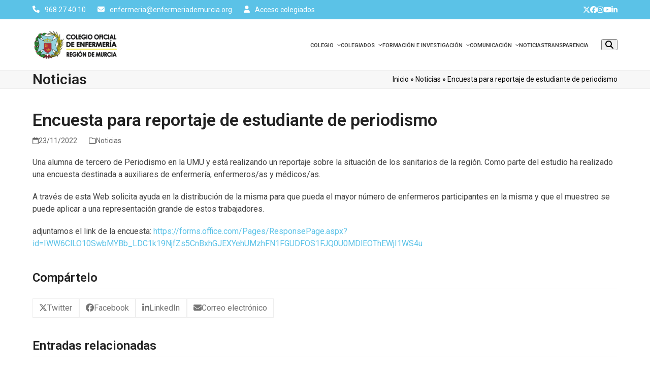

--- FILE ---
content_type: text/html; charset=UTF-8
request_url: https://enfermeriademurcia.org/encuesta-para-reportaje-de-estudiante-de-periodismo/
body_size: 23917
content:
<!DOCTYPE html>
<html lang="es" class="wpex-classic-style">
<head><meta charset="UTF-8"><script>if(navigator.userAgent.match(/MSIE|Internet Explorer/i)||navigator.userAgent.match(/Trident\/7\..*?rv:11/i)){var href=document.location.href;if(!href.match(/[?&]nowprocket/)){if(href.indexOf("?")==-1){if(href.indexOf("#")==-1){document.location.href=href+"?nowprocket=1"}else{document.location.href=href.replace("#","?nowprocket=1#")}}else{if(href.indexOf("#")==-1){document.location.href=href+"&nowprocket=1"}else{document.location.href=href.replace("#","&nowprocket=1#")}}}}</script><script>(()=>{class RocketLazyLoadScripts{constructor(){this.v="2.0.3",this.userEvents=["keydown","keyup","mousedown","mouseup","mousemove","mouseover","mouseenter","mouseout","mouseleave","touchmove","touchstart","touchend","touchcancel","wheel","click","dblclick","input","visibilitychange"],this.attributeEvents=["onblur","onclick","oncontextmenu","ondblclick","onfocus","onmousedown","onmouseenter","onmouseleave","onmousemove","onmouseout","onmouseover","onmouseup","onmousewheel","onscroll","onsubmit"]}async t(){this.i(),this.o(),/iP(ad|hone)/.test(navigator.userAgent)&&this.h(),this.u(),this.l(this),this.m(),this.k(this),this.p(this),this._(),await Promise.all([this.R(),this.L()]),this.lastBreath=Date.now(),this.S(this),this.P(),this.D(),this.O(),this.M(),await this.C(this.delayedScripts.normal),await this.C(this.delayedScripts.defer),await this.C(this.delayedScripts.async),this.F("domReady"),await this.T(),await this.j(),await this.I(),this.F("windowLoad"),await this.A(),window.dispatchEvent(new Event("rocket-allScriptsLoaded")),this.everythingLoaded=!0,this.lastTouchEnd&&await new Promise((t=>setTimeout(t,500-Date.now()+this.lastTouchEnd))),this.H(),this.F("all"),this.U(),this.W()}i(){this.CSPIssue=sessionStorage.getItem("rocketCSPIssue"),document.addEventListener("securitypolicyviolation",(t=>{this.CSPIssue||"script-src-elem"!==t.violatedDirective||"data"!==t.blockedURI||(this.CSPIssue=!0,sessionStorage.setItem("rocketCSPIssue",!0))}),{isRocket:!0})}o(){window.addEventListener("pageshow",(t=>{this.persisted=t.persisted,this.realWindowLoadedFired=!0}),{isRocket:!0}),window.addEventListener("pagehide",(()=>{this.onFirstUserAction=null}),{isRocket:!0})}h(){let t;function e(e){t=e}window.addEventListener("touchstart",e,{isRocket:!0}),window.addEventListener("touchend",(function i(o){Math.abs(o.changedTouches[0].pageX-t.changedTouches[0].pageX)<10&&Math.abs(o.changedTouches[0].pageY-t.changedTouches[0].pageY)<10&&o.timeStamp-t.timeStamp<200&&(o.target.dispatchEvent(new PointerEvent("click",{target:o.target,bubbles:!0,cancelable:!0,detail:1})),event.preventDefault(),window.removeEventListener("touchstart",e,{isRocket:!0}),window.removeEventListener("touchend",i,{isRocket:!0}))}),{isRocket:!0})}q(t){this.userActionTriggered||("mousemove"!==t.type||this.firstMousemoveIgnored?"keyup"===t.type||"mouseover"===t.type||"mouseout"===t.type||(this.userActionTriggered=!0,this.onFirstUserAction&&this.onFirstUserAction()):this.firstMousemoveIgnored=!0),"click"===t.type&&t.preventDefault(),this.savedUserEvents.length>0&&(t.stopPropagation(),t.stopImmediatePropagation()),"touchstart"===this.lastEvent&&"touchend"===t.type&&(this.lastTouchEnd=Date.now()),"click"===t.type&&(this.lastTouchEnd=0),this.lastEvent=t.type,this.savedUserEvents.push(t)}u(){this.savedUserEvents=[],this.userEventHandler=this.q.bind(this),this.userEvents.forEach((t=>window.addEventListener(t,this.userEventHandler,{passive:!1,isRocket:!0})))}U(){this.userEvents.forEach((t=>window.removeEventListener(t,this.userEventHandler,{passive:!1,isRocket:!0}))),this.savedUserEvents.forEach((t=>{t.target.dispatchEvent(new window[t.constructor.name](t.type,t))}))}m(){this.eventsMutationObserver=new MutationObserver((t=>{const e="return false";for(const i of t){if("attributes"===i.type){const t=i.target.getAttribute(i.attributeName);t&&t!==e&&(i.target.setAttribute("data-rocket-"+i.attributeName,t),i.target["rocket"+i.attributeName]=new Function("event",t),i.target.setAttribute(i.attributeName,e))}"childList"===i.type&&i.addedNodes.forEach((t=>{if(t.nodeType===Node.ELEMENT_NODE)for(const i of t.attributes)this.attributeEvents.includes(i.name)&&i.value&&""!==i.value&&(t.setAttribute("data-rocket-"+i.name,i.value),t["rocket"+i.name]=new Function("event",i.value),t.setAttribute(i.name,e))}))}})),this.eventsMutationObserver.observe(document,{subtree:!0,childList:!0,attributeFilter:this.attributeEvents})}H(){this.eventsMutationObserver.disconnect(),this.attributeEvents.forEach((t=>{document.querySelectorAll("[data-rocket-"+t+"]").forEach((e=>{e.setAttribute(t,e.getAttribute("data-rocket-"+t)),e.removeAttribute("data-rocket-"+t)}))}))}k(t){Object.defineProperty(HTMLElement.prototype,"onclick",{get(){return this.rocketonclick||null},set(e){this.rocketonclick=e,this.setAttribute(t.everythingLoaded?"onclick":"data-rocket-onclick","this.rocketonclick(event)")}})}S(t){function e(e,i){let o=e[i];e[i]=null,Object.defineProperty(e,i,{get:()=>o,set(s){t.everythingLoaded?o=s:e["rocket"+i]=o=s}})}e(document,"onreadystatechange"),e(window,"onload"),e(window,"onpageshow");try{Object.defineProperty(document,"readyState",{get:()=>t.rocketReadyState,set(e){t.rocketReadyState=e},configurable:!0}),document.readyState="loading"}catch(t){console.log("WPRocket DJE readyState conflict, bypassing")}}l(t){this.originalAddEventListener=EventTarget.prototype.addEventListener,this.originalRemoveEventListener=EventTarget.prototype.removeEventListener,this.savedEventListeners=[],EventTarget.prototype.addEventListener=function(e,i,o){o&&o.isRocket||!t.B(e,this)&&!t.userEvents.includes(e)||t.B(e,this)&&!t.userActionTriggered||e.startsWith("rocket-")||t.everythingLoaded?t.originalAddEventListener.call(this,e,i,o):t.savedEventListeners.push({target:this,remove:!1,type:e,func:i,options:o})},EventTarget.prototype.removeEventListener=function(e,i,o){o&&o.isRocket||!t.B(e,this)&&!t.userEvents.includes(e)||t.B(e,this)&&!t.userActionTriggered||e.startsWith("rocket-")||t.everythingLoaded?t.originalRemoveEventListener.call(this,e,i,o):t.savedEventListeners.push({target:this,remove:!0,type:e,func:i,options:o})}}F(t){"all"===t&&(EventTarget.prototype.addEventListener=this.originalAddEventListener,EventTarget.prototype.removeEventListener=this.originalRemoveEventListener),this.savedEventListeners=this.savedEventListeners.filter((e=>{let i=e.type,o=e.target||window;return"domReady"===t&&"DOMContentLoaded"!==i&&"readystatechange"!==i||("windowLoad"===t&&"load"!==i&&"readystatechange"!==i&&"pageshow"!==i||(this.B(i,o)&&(i="rocket-"+i),e.remove?o.removeEventListener(i,e.func,e.options):o.addEventListener(i,e.func,e.options),!1))}))}p(t){let e;function i(e){return t.everythingLoaded?e:e.split(" ").map((t=>"load"===t||t.startsWith("load.")?"rocket-jquery-load":t)).join(" ")}function o(o){function s(e){const s=o.fn[e];o.fn[e]=o.fn.init.prototype[e]=function(){return this[0]===window&&t.userActionTriggered&&("string"==typeof arguments[0]||arguments[0]instanceof String?arguments[0]=i(arguments[0]):"object"==typeof arguments[0]&&Object.keys(arguments[0]).forEach((t=>{const e=arguments[0][t];delete arguments[0][t],arguments[0][i(t)]=e}))),s.apply(this,arguments),this}}if(o&&o.fn&&!t.allJQueries.includes(o)){const e={DOMContentLoaded:[],"rocket-DOMContentLoaded":[]};for(const t in e)document.addEventListener(t,(()=>{e[t].forEach((t=>t()))}),{isRocket:!0});o.fn.ready=o.fn.init.prototype.ready=function(i){function s(){parseInt(o.fn.jquery)>2?setTimeout((()=>i.bind(document)(o))):i.bind(document)(o)}return t.realDomReadyFired?!t.userActionTriggered||t.fauxDomReadyFired?s():e["rocket-DOMContentLoaded"].push(s):e.DOMContentLoaded.push(s),o([])},s("on"),s("one"),s("off"),t.allJQueries.push(o)}e=o}t.allJQueries=[],o(window.jQuery),Object.defineProperty(window,"jQuery",{get:()=>e,set(t){o(t)}})}P(){const t=new Map;document.write=document.writeln=function(e){const i=document.currentScript,o=document.createRange(),s=i.parentElement;let n=t.get(i);void 0===n&&(n=i.nextSibling,t.set(i,n));const c=document.createDocumentFragment();o.setStart(c,0),c.appendChild(o.createContextualFragment(e)),s.insertBefore(c,n)}}async R(){return new Promise((t=>{this.userActionTriggered?t():this.onFirstUserAction=t}))}async L(){return new Promise((t=>{document.addEventListener("DOMContentLoaded",(()=>{this.realDomReadyFired=!0,t()}),{isRocket:!0})}))}async I(){return this.realWindowLoadedFired?Promise.resolve():new Promise((t=>{window.addEventListener("load",t,{isRocket:!0})}))}M(){this.pendingScripts=[];this.scriptsMutationObserver=new MutationObserver((t=>{for(const e of t)e.addedNodes.forEach((t=>{"SCRIPT"!==t.tagName||t.noModule||t.isWPRocket||this.pendingScripts.push({script:t,promise:new Promise((e=>{const i=()=>{const i=this.pendingScripts.findIndex((e=>e.script===t));i>=0&&this.pendingScripts.splice(i,1),e()};t.addEventListener("load",i,{isRocket:!0}),t.addEventListener("error",i,{isRocket:!0}),setTimeout(i,1e3)}))})}))})),this.scriptsMutationObserver.observe(document,{childList:!0,subtree:!0})}async j(){await this.J(),this.pendingScripts.length?(await this.pendingScripts[0].promise,await this.j()):this.scriptsMutationObserver.disconnect()}D(){this.delayedScripts={normal:[],async:[],defer:[]},document.querySelectorAll("script[type$=rocketlazyloadscript]").forEach((t=>{t.hasAttribute("data-rocket-src")?t.hasAttribute("async")&&!1!==t.async?this.delayedScripts.async.push(t):t.hasAttribute("defer")&&!1!==t.defer||"module"===t.getAttribute("data-rocket-type")?this.delayedScripts.defer.push(t):this.delayedScripts.normal.push(t):this.delayedScripts.normal.push(t)}))}async _(){await this.L();let t=[];document.querySelectorAll("script[type$=rocketlazyloadscript][data-rocket-src]").forEach((e=>{let i=e.getAttribute("data-rocket-src");if(i&&!i.startsWith("data:")){i.startsWith("//")&&(i=location.protocol+i);try{const o=new URL(i).origin;o!==location.origin&&t.push({src:o,crossOrigin:e.crossOrigin||"module"===e.getAttribute("data-rocket-type")})}catch(t){}}})),t=[...new Map(t.map((t=>[JSON.stringify(t),t]))).values()],this.N(t,"preconnect")}async $(t){if(await this.G(),!0!==t.noModule||!("noModule"in HTMLScriptElement.prototype))return new Promise((e=>{let i;function o(){(i||t).setAttribute("data-rocket-status","executed"),e()}try{if(navigator.userAgent.includes("Firefox/")||""===navigator.vendor||this.CSPIssue)i=document.createElement("script"),[...t.attributes].forEach((t=>{let e=t.nodeName;"type"!==e&&("data-rocket-type"===e&&(e="type"),"data-rocket-src"===e&&(e="src"),i.setAttribute(e,t.nodeValue))})),t.text&&(i.text=t.text),t.nonce&&(i.nonce=t.nonce),i.hasAttribute("src")?(i.addEventListener("load",o,{isRocket:!0}),i.addEventListener("error",(()=>{i.setAttribute("data-rocket-status","failed-network"),e()}),{isRocket:!0}),setTimeout((()=>{i.isConnected||e()}),1)):(i.text=t.text,o()),i.isWPRocket=!0,t.parentNode.replaceChild(i,t);else{const i=t.getAttribute("data-rocket-type"),s=t.getAttribute("data-rocket-src");i?(t.type=i,t.removeAttribute("data-rocket-type")):t.removeAttribute("type"),t.addEventListener("load",o,{isRocket:!0}),t.addEventListener("error",(i=>{this.CSPIssue&&i.target.src.startsWith("data:")?(console.log("WPRocket: CSP fallback activated"),t.removeAttribute("src"),this.$(t).then(e)):(t.setAttribute("data-rocket-status","failed-network"),e())}),{isRocket:!0}),s?(t.fetchPriority="high",t.removeAttribute("data-rocket-src"),t.src=s):t.src="data:text/javascript;base64,"+window.btoa(unescape(encodeURIComponent(t.text)))}}catch(i){t.setAttribute("data-rocket-status","failed-transform"),e()}}));t.setAttribute("data-rocket-status","skipped")}async C(t){const e=t.shift();return e?(e.isConnected&&await this.$(e),this.C(t)):Promise.resolve()}O(){this.N([...this.delayedScripts.normal,...this.delayedScripts.defer,...this.delayedScripts.async],"preload")}N(t,e){this.trash=this.trash||[];let i=!0;var o=document.createDocumentFragment();t.forEach((t=>{const s=t.getAttribute&&t.getAttribute("data-rocket-src")||t.src;if(s&&!s.startsWith("data:")){const n=document.createElement("link");n.href=s,n.rel=e,"preconnect"!==e&&(n.as="script",n.fetchPriority=i?"high":"low"),t.getAttribute&&"module"===t.getAttribute("data-rocket-type")&&(n.crossOrigin=!0),t.crossOrigin&&(n.crossOrigin=t.crossOrigin),t.integrity&&(n.integrity=t.integrity),t.nonce&&(n.nonce=t.nonce),o.appendChild(n),this.trash.push(n),i=!1}})),document.head.appendChild(o)}W(){this.trash.forEach((t=>t.remove()))}async T(){try{document.readyState="interactive"}catch(t){}this.fauxDomReadyFired=!0;try{await this.G(),document.dispatchEvent(new Event("rocket-readystatechange")),await this.G(),document.rocketonreadystatechange&&document.rocketonreadystatechange(),await this.G(),document.dispatchEvent(new Event("rocket-DOMContentLoaded")),await this.G(),window.dispatchEvent(new Event("rocket-DOMContentLoaded"))}catch(t){console.error(t)}}async A(){try{document.readyState="complete"}catch(t){}try{await this.G(),document.dispatchEvent(new Event("rocket-readystatechange")),await this.G(),document.rocketonreadystatechange&&document.rocketonreadystatechange(),await this.G(),window.dispatchEvent(new Event("rocket-load")),await this.G(),window.rocketonload&&window.rocketonload(),await this.G(),this.allJQueries.forEach((t=>t(window).trigger("rocket-jquery-load"))),await this.G();const t=new Event("rocket-pageshow");t.persisted=this.persisted,window.dispatchEvent(t),await this.G(),window.rocketonpageshow&&window.rocketonpageshow({persisted:this.persisted})}catch(t){console.error(t)}}async G(){Date.now()-this.lastBreath>45&&(await this.J(),this.lastBreath=Date.now())}async J(){return document.hidden?new Promise((t=>setTimeout(t))):new Promise((t=>requestAnimationFrame(t)))}B(t,e){return e===document&&"readystatechange"===t||(e===document&&"DOMContentLoaded"===t||(e===window&&"DOMContentLoaded"===t||(e===window&&"load"===t||e===window&&"pageshow"===t)))}static run(){(new RocketLazyLoadScripts).t()}}RocketLazyLoadScripts.run()})();</script>

<link rel="profile" href="http://gmpg.org/xfn/11">
<script type="rocketlazyloadscript">!function(e,c){e[c]=e[c]+(e[c]&&" ")+"quform-js"}(document.documentElement,"className");</script><meta name='robots' content='index, follow, max-image-preview:large, max-snippet:-1, max-video-preview:-1' />
	<style>img:is([sizes="auto" i], [sizes^="auto," i]) { contain-intrinsic-size: 3000px 1500px }</style>
	<meta name="viewport" content="width=device-width, initial-scale=1">

	<!-- This site is optimized with the Yoast SEO plugin v25.0 - https://yoast.com/wordpress/plugins/seo/ -->
	<title>Encuesta para reportaje de estudiante de periodismo - Colegio de Enfermería de Murcia</title><link rel="preload" data-rocket-preload as="style" href="https://fonts.googleapis.com/css2?family=Roboto:ital,wght@0,100;0,200;0,300;0,400;0,500;0,600;0,700;0,800;0,900;1,100;1,200;1,300;1,400;1,500;1,600;1,700;1,800;1,900&#038;subset=latin&#038;display=swap" /><link rel="stylesheet" href="https://fonts.googleapis.com/css2?family=Roboto:ital,wght@0,100;0,200;0,300;0,400;0,500;0,600;0,700;0,800;0,900;1,100;1,200;1,300;1,400;1,500;1,600;1,700;1,800;1,900&#038;subset=latin&#038;display=swap" media="print" onload="this.media='all'" /><noscript><link rel="stylesheet" href="https://fonts.googleapis.com/css2?family=Roboto:ital,wght@0,100;0,200;0,300;0,400;0,500;0,600;0,700;0,800;0,900;1,100;1,200;1,300;1,400;1,500;1,600;1,700;1,800;1,900&#038;subset=latin&#038;display=swap" /></noscript>
	<meta name="description" content="Una alumna de tercero de Periodismo en la UMU y está realizando un reportaje sobre la situación de los sanitarios de la región. Como parte del estudio ha realiz" />
	<link rel="canonical" href="https://enfermeriademurcia.org/encuesta-para-reportaje-de-estudiante-de-periodismo/" />
	<meta property="og:locale" content="es_ES" />
	<meta property="og:type" content="article" />
	<meta property="og:title" content="Encuesta para reportaje de estudiante de periodismo - Colegio de Enfermería de Murcia" />
	<meta property="og:description" content="Una alumna de tercero de Periodismo en la UMU y está realizando un reportaje sobre la situación de los sanitarios de la región. Como parte del estudio ha realizado una encuesta destinada a auxiliares de enfermería, enfermeros/as y médicos/as.  A través de esta Web solicita ayuda en la distribución de la misma para que pueda&hellip;" />
	<meta property="og:url" content="https://enfermeriademurcia.org/encuesta-para-reportaje-de-estudiante-de-periodismo/" />
	<meta property="og:site_name" content="Colegio de Enfermería de Murcia" />
	<meta property="article:published_time" content="2022-11-23T08:31:10+00:00" />
	<meta property="article:modified_time" content="2023-10-02T09:27:36+00:00" />
	<meta name="author" content="admin" />
	<meta name="twitter:card" content="summary_large_image" />
	<meta name="twitter:label1" content="Escrito por" />
	<meta name="twitter:data1" content="admin" />
	<meta name="twitter:label2" content="Tiempo de lectura" />
	<meta name="twitter:data2" content="1 minuto" />
	<script type="application/ld+json" class="yoast-schema-graph">{"@context":"https://schema.org","@graph":[{"@type":"Article","@id":"https://enfermeriademurcia.org/encuesta-para-reportaje-de-estudiante-de-periodismo/#article","isPartOf":{"@id":"https://enfermeriademurcia.org/encuesta-para-reportaje-de-estudiante-de-periodismo/"},"author":{"name":"admin","@id":"https://enfermeriademurcia.org/#/schema/person/2e421dfe433744cbcc9a2bf1689349ef"},"headline":"Encuesta para reportaje de estudiante de periodismo","datePublished":"2022-11-23T08:31:10+00:00","dateModified":"2023-10-02T09:27:36+00:00","mainEntityOfPage":{"@id":"https://enfermeriademurcia.org/encuesta-para-reportaje-de-estudiante-de-periodismo/"},"wordCount":122,"publisher":{"@id":"https://enfermeriademurcia.org/#organization"},"articleSection":["Noticias"],"inLanguage":"es"},{"@type":"WebPage","@id":"https://enfermeriademurcia.org/encuesta-para-reportaje-de-estudiante-de-periodismo/","url":"https://enfermeriademurcia.org/encuesta-para-reportaje-de-estudiante-de-periodismo/","name":"Encuesta para reportaje de estudiante de periodismo - Colegio de Enfermería de Murcia","isPartOf":{"@id":"https://enfermeriademurcia.org/#website"},"datePublished":"2022-11-23T08:31:10+00:00","dateModified":"2023-10-02T09:27:36+00:00","breadcrumb":{"@id":"https://enfermeriademurcia.org/encuesta-para-reportaje-de-estudiante-de-periodismo/#breadcrumb"},"inLanguage":"es","potentialAction":[{"@type":"ReadAction","target":["https://enfermeriademurcia.org/encuesta-para-reportaje-de-estudiante-de-periodismo/"]}]},{"@type":"BreadcrumbList","@id":"https://enfermeriademurcia.org/encuesta-para-reportaje-de-estudiante-de-periodismo/#breadcrumb","itemListElement":[{"@type":"ListItem","position":1,"name":"Inicio","item":"https://enfermeriademurcia.org/"},{"@type":"ListItem","position":2,"name":"Noticias","item":"https://enfermeriademurcia.org/noticias/"},{"@type":"ListItem","position":3,"name":"Encuesta para reportaje de estudiante de periodismo"}]},{"@type":"WebSite","@id":"https://enfermeriademurcia.org/#website","url":"https://enfermeriademurcia.org/","name":"Colegio de Enfermería de Murcia","description":"","publisher":{"@id":"https://enfermeriademurcia.org/#organization"},"potentialAction":[{"@type":"SearchAction","target":{"@type":"EntryPoint","urlTemplate":"https://enfermeriademurcia.org/?s={search_term_string}"},"query-input":{"@type":"PropertyValueSpecification","valueRequired":true,"valueName":"search_term_string"}}],"inLanguage":"es"},{"@type":"Organization","@id":"https://enfermeriademurcia.org/#organization","name":"Colegio de Enfermería de Murcia","url":"https://enfermeriademurcia.org/","logo":{"@type":"ImageObject","inLanguage":"es","@id":"https://enfermeriademurcia.org/#/schema/logo/image/","url":"https://enfermeriademurcia.org/wp-content/uploads/2023/06/logo-original-colegio.png","contentUrl":"https://enfermeriademurcia.org/wp-content/uploads/2023/06/logo-original-colegio.png","width":242,"height":85,"caption":"Colegio de Enfermería de Murcia"},"image":{"@id":"https://enfermeriademurcia.org/#/schema/logo/image/"}},{"@type":"Person","@id":"https://enfermeriademurcia.org/#/schema/person/2e421dfe433744cbcc9a2bf1689349ef","name":"admin","image":{"@type":"ImageObject","inLanguage":"es","@id":"https://enfermeriademurcia.org/#/schema/person/image/","url":"https://secure.gravatar.com/avatar/a6ef1af6c01b0d96e9e1b982149f846c513b45978f10c17a4f909867bd7ebd40?s=96&d=mm&r=g","contentUrl":"https://secure.gravatar.com/avatar/a6ef1af6c01b0d96e9e1b982149f846c513b45978f10c17a4f909867bd7ebd40?s=96&d=mm&r=g","caption":"admin"},"sameAs":["https://enfermeriademurcia.org"]}]}</script>
	<!-- / Yoast SEO plugin. -->


<link rel='dns-prefetch' href='//florence.enfermeriademurcia.org' />
<link rel='dns-prefetch' href='//fonts.googleapis.com' />
<link rel='dns-prefetch' href='//gstatic.com' />
<link href='https://fonts.gstatic.com' crossorigin rel='preconnect' />
<link rel="alternate" type="application/rss+xml" title="Colegio de Enfermería de Murcia &raquo; Feed" href="https://enfermeriademurcia.org/feed/" />
<link rel="alternate" type="application/rss+xml" title="Colegio de Enfermería de Murcia &raquo; Feed de los comentarios" href="https://enfermeriademurcia.org/comments/feed/" />
<link rel="alternate" type="application/rss+xml" title="Colegio de Enfermería de Murcia &raquo; Comentario Encuesta para reportaje de estudiante de periodismo del feed" href="https://enfermeriademurcia.org/encuesta-para-reportaje-de-estudiante-de-periodismo/feed/" />
<link rel='stylesheet' id='wpex-wpbakery-slim-css' href='https://enfermeriademurcia.org/wp-content/themes/Total/assets/css/frontend/wpbakery-slim.min.css?ver=6.3' media='all' />
<link data-minify="1" rel='stylesheet' id='easy-piwity-cookie-notice-css' href='https://enfermeriademurcia.org/wp-content/cache/min/1/wp-content/plugins/easy-piwity-cookie-notice/inc/cookieconsent.css?ver=1768575745' media='all' />
<link data-minify="1" rel='stylesheet' id='quform-css' href='https://enfermeriademurcia.org/wp-content/cache/min/1/wp-content/plugins/quform/cache/quform.css?ver=1768575745' media='all' />
<link data-minify="1" rel='stylesheet' id='parent-style-css' href='https://enfermeriademurcia.org/wp-content/cache/min/1/wp-content/themes/Total/style.css?ver=1768575745' media='all' />

<link rel='stylesheet' id='wpex-style-css' href='https://enfermeriademurcia.org/wp-content/themes/piwity/style.css?ver=6.3' media='all' />
<link rel='stylesheet' id='wpex-mobile-menu-breakpoint-max-css' href='https://enfermeriademurcia.org/wp-content/themes/Total/assets/css/frontend/breakpoints/max.min.css?ver=6.3' media='only screen and (max-width:959px)' />
<link rel='stylesheet' id='wpex-mobile-menu-breakpoint-min-css' href='https://enfermeriademurcia.org/wp-content/themes/Total/assets/css/frontend/breakpoints/min.min.css?ver=6.3' media='only screen and (min-width:960px)' />
<link rel='stylesheet' id='vcex-shortcodes-css' href='https://enfermeriademurcia.org/wp-content/themes/Total/assets/css/frontend/vcex-shortcodes.min.css?ver=6.3' media='all' />
<link data-minify="1" rel='stylesheet' id='easy-notification-bar-css' href='https://enfermeriademurcia.org/wp-content/cache/min/1/wp-content/plugins/easy-notification-bar/assets/css/front.css?ver=1768575745' media='all' />
<style id='easy-notification-bar-inline-css'>
.easy-notification-bar-is-disabled .easy-notification-bar{display:none!important;}.easy-notification-bar{background:#ffe523;color:#1e73be;}.easy-notification-bar-button :is(a,a:hover,a:visited,a:focus) {background:#1e73be;color:#ffffff;}
</style>
<script id="easy-piwity-cookie-notice-js-extra">
var myScriptData = [];
</script>
<script data-minify="1" src="https://enfermeriademurcia.org/wp-content/cache/min/1/wp-content/plugins/easy-piwity-cookie-notice/inc/cookieconsent.js?ver=1768575745" id="easy-piwity-cookie-notice-js"></script>
<script src="https://enfermeriademurcia.org/wp-includes/js/jquery/jquery.min.js?ver=3.7.1" id="jquery-core-js"></script>
<script src="https://enfermeriademurcia.org/wp-includes/js/jquery/jquery-migrate.min.js?ver=3.4.1" id="jquery-migrate-js"></script>
<script id="wpex-core-js-extra">
var wpex_theme_params = {"selectArrowIcon":"<span class=\"wpex-select-arrow__icon wpex-icon--sm wpex-flex wpex-icon\" aria-hidden=\"true\"><svg viewBox=\"0 0 24 24\" xmlns=\"http:\/\/www.w3.org\/2000\/svg\"><rect fill=\"none\" height=\"24\" width=\"24\"\/><g transform=\"matrix(0, -1, 1, 0, -0.115, 23.885)\"><polygon points=\"17.77,3.77 16,2 6,12 16,22 17.77,20.23 9.54,12\"\/><\/g><\/svg><\/span>","customSelects":".widget_categories form,.widget_archive select,.vcex-form-shortcode select","scrollToHash":"1","localScrollFindLinks":"1","localScrollHighlight":"1","localScrollUpdateHash":"1","scrollToHashTimeout":"500","localScrollTargets":"li.local-scroll a, a.local-scroll, .local-scroll-link, .local-scroll-link > a,.sidr-class-local-scroll-link,li.sidr-class-local-scroll > span > a,li.sidr-class-local-scroll > a","scrollToBehavior":"smooth"};
</script>
<script src="https://enfermeriademurcia.org/wp-content/themes/Total/assets/js/frontend/core.min.js?ver=6.3" id="wpex-core-js" defer data-wp-strategy="defer"></script>
<script id="wpex-inline-js-after">
!function(){const e=document.querySelector("html"),t=()=>{const t=window.innerWidth-document.documentElement.clientWidth;t&&e.style.setProperty("--wpex-scrollbar-width",`${t}px`)};t(),window.addEventListener("resize",(()=>{t()}))}();
</script>
<script src="https://enfermeriademurcia.org/wp-content/themes/Total/assets/js/frontend/search/drop-down.min.js?ver=6.3" id="wpex-search-drop_down-js" defer data-wp-strategy="defer"></script>
<script id="wpex-sticky-header-js-extra">
var wpex_sticky_header_params = {"breakpoint":"960","mobileSupport":"1","shrink":"1","shrinkOnMobile":"1","shrinkHeight":"50"};
</script>
<script src="https://enfermeriademurcia.org/wp-content/themes/Total/assets/js/frontend/sticky/header.min.js?ver=6.3" id="wpex-sticky-header-js" defer data-wp-strategy="defer"></script>
<script id="wpex-mobile-menu-full-screen-js-extra">
var wpex_mobile_menu_full_screen_params = {"breakpoint":"959","i18n":{"openSubmenu":"Open submenu of %s","closeSubmenu":"Close submenu of %s"},"openSubmenuIcon":"<span class=\"wpex-open-submenu__icon wpex-transition-transform wpex-duration-300 wpex-icon\" aria-hidden=\"true\"><svg xmlns=\"http:\/\/www.w3.org\/2000\/svg\" viewBox=\"0 0 448 512\"><path d=\"M201.4 342.6c12.5 12.5 32.8 12.5 45.3 0l160-160c12.5-12.5 12.5-32.8 0-45.3s-32.8-12.5-45.3 0L224 274.7 86.6 137.4c-12.5-12.5-32.8-12.5-45.3 0s-12.5 32.8 0 45.3l160 160z\"\/><\/svg><\/span>"};
</script>
<script src="https://enfermeriademurcia.org/wp-content/themes/Total/assets/js/frontend/mobile-menu/full-screen.min.js?ver=6.3" id="wpex-mobile-menu-full-screen-js" defer data-wp-strategy="defer"></script>
<script id="easy-notification-bar-inline-js-after">
(function(){const html = document.querySelector('html');if('undefined' !== typeof localStorage && 'yes' === localStorage.getItem('easy_notification_bar_is_hidden_1767797650') ){html.classList.add('easy-notification-bar-is-disabled');}else{html.classList.add('has-easy-notification-bar');}const script = document.querySelector('#easy-notification-bar-inline-js-after');if(script){script.remove();}}());
</script>
<script type="rocketlazyloadscript"></script><link rel="https://api.w.org/" href="https://enfermeriademurcia.org/wp-json/" /><link rel="alternate" title="JSON" type="application/json" href="https://enfermeriademurcia.org/wp-json/wp/v2/posts/2134" /><link rel="EditURI" type="application/rsd+xml" title="RSD" href="https://enfermeriademurcia.org/xmlrpc.php?rsd" />

<link rel='shortlink' href='https://enfermeriademurcia.org/?p=2134' />
<link rel="alternate" title="oEmbed (JSON)" type="application/json+oembed" href="https://enfermeriademurcia.org/wp-json/oembed/1.0/embed?url=https%3A%2F%2Fenfermeriademurcia.org%2Fencuesta-para-reportaje-de-estudiante-de-periodismo%2F" />
<link rel="alternate" title="oEmbed (XML)" type="text/xml+oembed" href="https://enfermeriademurcia.org/wp-json/oembed/1.0/embed?url=https%3A%2F%2Fenfermeriademurcia.org%2Fencuesta-para-reportaje-de-estudiante-de-periodismo%2F&#038;format=xml" />
<!-- Google Analytics G4 Site Tag --><script type='text/plain' data-category='analytics' async src="https://www.googletagmanager.com/gtag/js?id=G-E5SG192X3N"></script><script type='text/plain' data-category='analytics'>window.dataLayer = window.dataLayer || [];function gtag(){dataLayer.push(arguments);}gtag('js', new Date());gtag('config', 'G-E5SG192X3N', { 'anonymize_ip': true });</script><noscript><style>body:not(.content-full-screen) .wpex-vc-row-stretched[data-vc-full-width-init="false"]{visibility:visible;}</style></noscript><link rel="icon" href="https://enfermeriademurcia.org/wp-content/uploads/2023/11/cropped-cropped-0-LOGO-32x32.png" sizes="32x32" />
<link rel="icon" href="https://enfermeriademurcia.org/wp-content/uploads/2023/11/cropped-cropped-0-LOGO-192x192.png" sizes="192x192" />
<link rel="apple-touch-icon" href="https://enfermeriademurcia.org/wp-content/uploads/2023/11/cropped-cropped-0-LOGO-180x180.png" />
<meta name="msapplication-TileImage" content="https://enfermeriademurcia.org/wp-content/uploads/2023/11/cropped-cropped-0-LOGO-270x270.png" />
		<style id="wp-custom-css">
			/*GLOBAL*/:root{--wpex-star-rating-color:var(--wpex-accent);}/*Desactivar pulsaciones movil*/*{-webkit-tap-highlight-color:rgba(0,0,0,0);}.grecaptcha-badge{visibility:hidden;}/*Cookies*/a#cn-more-info{color:#fff;font-weight:bold;}a#cn-accept-cookie{color:#000 !important;}/*Clases pwt*/.pwt-outline{border:2px dashed var(--wpex-accent);padding:10px 12px;}div#mapa iframe{width:100%;}.fc-content-skeleton thead{background-color:inherit;}.fc-toolbar h2{font-size:14px !important;}th.fc-day-header.fc-widget-header span{font-size:12px !important;}.contenedor-datos-curso .vcex-icon-box-content{font-weight:bold;font-size:18px;}.single #post-media{text-align:center;}.full-screen-overlay-nav .sub-menu a{font-size:20px;}.precio_no_col{font-size:14px;}		</style>
		<noscript><style> .wpb_animate_when_almost_visible { opacity: 1; }</style></noscript><style data-type="wpex-css" id="wpex-css">/*COLOR PALETTE*/:root{--wpex-palette-3987-color:#5bc2e7;--wpex-palette-2786-color:#9bcbeb;--wpex-palette-3988-color:#99d6ea;--wpex-palette-2785-color:#134160;}.has-palette-3987-background-color,.wp-block-button__link.has-palette-3987-background-color{background-color:var(--wpex-palette-3987-color);}.has-palette-3987-border-color,.wp-block-button__link.has-palette-3987-border-color{border-color:var(--wpex-palette-3987-color);}.has-palette-3987-color,.wp-block-button__link.has-palette-3987-color{color:var(--wpex-palette-3987-color);}.has-palette-2786-background-color,.wp-block-button__link.has-palette-2786-background-color{background-color:var(--wpex-palette-2786-color);}.has-palette-2786-border-color,.wp-block-button__link.has-palette-2786-border-color{border-color:var(--wpex-palette-2786-color);}.has-palette-2786-color,.wp-block-button__link.has-palette-2786-color{color:var(--wpex-palette-2786-color);}.has-palette-3988-background-color,.wp-block-button__link.has-palette-3988-background-color{background-color:var(--wpex-palette-3988-color);}.has-palette-3988-border-color,.wp-block-button__link.has-palette-3988-border-color{border-color:var(--wpex-palette-3988-color);}.has-palette-3988-color,.wp-block-button__link.has-palette-3988-color{color:var(--wpex-palette-3988-color);}.has-palette-2785-background-color,.wp-block-button__link.has-palette-2785-background-color{background-color:var(--wpex-palette-2785-color);}.has-palette-2785-border-color,.wp-block-button__link.has-palette-2785-border-color{border-color:var(--wpex-palette-2785-color);}.has-palette-2785-color,.wp-block-button__link.has-palette-2785-color{color:var(--wpex-palette-2785-color);}/*TYPOGRAPHY*/body{font-family:Roboto,sans-serif;font-size:16px;}.main-navigation-ul .link-inner{font-weight:600;font-size:11px;text-transform:uppercase;}h2,.wpex-h2{margin-block-end:20px;}/*CUSTOMIZER STYLING*/:root{--wpex-accent:#5bc2e7;--wpex-accent-alt:#5bc2e7;--wpex-text-2:#424242;--wpex-vc-column-inner-margin-bottom:40px;}.background-image-page-header-overlay{background-color:#000000;}.site-breadcrumbs{color:#000000;}.site-breadcrumbs a{color:#000000;}:root,.site-boxed.wpex-responsive #wrap{--wpex-container-width:1240px;}#top-bar-wrap{background-color:#5bc2e7;}.wpex-top-bar-sticky{background-color:#5bc2e7;}#top-bar{color:#ffffff;--wpex-text-2:#ffffff;--wpex-text-3:#ffffff;--wpex-text-4:#ffffff;--wpex-link-color:#ffffff;--wpex-hover-link-color:#d3d3d3;padding-block-start:5px;padding-block-end:5px;}#top-bar-social a.wpex-social-btn-no-style{color:#ffffff;}#top-bar-social a.wpex-social-btn-no-style:hover{color:#e2e2e2;}#site-navigation-wrap{--wpex-main-nav-link-padding-x:15px;--wpex-main-nav-link-underline-height:3px;}.full-screen-overlay-nav{background-color:#134160!important;color:#ffffff!important;}#sidr-main,.sidr-class-dropdown-menu ul{background-color:#134160;}#sidr-main{color:#ffffff;--wpex-link-color:#ffffff;--wpex-text-2:#ffffff;}@media only screen and (max-width:767px){#site-logo .logo-img{max-width:150px;}}</style><meta name="generator" content="WP Rocket 3.18.3" data-wpr-features="wpr_delay_js wpr_minify_js wpr_minify_css wpr_desktop wpr_dns_prefetch" /></head>

<body class="wp-singular post-template-default single single-post postid-2134 single-format-standard wp-custom-logo wp-embed-responsive wp-theme-Total wp-child-theme-piwity wpex-theme wpex-responsive full-width-main-layout no-composer wpex-live-site site-full-width content-full-width header-has-fixed-height has-topbar post-in-category-noticias sidebar-widget-icons hasnt-overlay-header has-mobile-menu wpex-mobile-toggle-menu-icon_buttons togglebar-is-inline wpex-no-js wpb-js-composer js-comp-ver-8.4.1 vc_responsive">

	
<a href="#content" class="skip-to-content">Skip to content</a>

	
	<span data-ls_id="#site_top" tabindex="-1"></span>
	<div data-rocket-location-hash="6e44b2016d2cabecab759d82a55731bb" id="outer-wrap" class="wpex-overflow-clip">
		
		
		
		<div data-rocket-location-hash="cefcdec2578b0fc4f7a707868adc6a39" id="wrap" class="wpex-clr">

			

	
		<div data-rocket-location-hash="b5a74fc6776df864489763f9367a34c9" id="top-bar-wrap" class="wpex-text-sm wpex-print-hidden">

			<div id="top-bar" class="container wpex-relative wpex-py-15 wpex-md-flex wpex-justify-between wpex-items-center wpex-text-center wpex-md-text-initial">
	<div id="top-bar-content" class="has-content top-bar-left wpex-clr"><div class="top-bar-item wpex-sm-inline-block wpex-mr-20 hidden-phone"><span class="top-bar-item__inner wpex-inline-flex wpex-items-center"><span class="wpex-mr-10 wpex-icon" aria-hidden="true"><svg xmlns="http://www.w3.org/2000/svg" viewBox="0 0 512 512"><path d="M164.9 24.6c-7.7-18.6-28-28.5-47.4-23.2l-88 24C12.1 30.2 0 46 0 64C0 311.4 200.6 512 448 512c18 0 33.8-12.1 38.6-29.5l24-88c5.3-19.4-4.6-39.7-23.2-47.4l-96-40c-16.3-6.8-35.2-2.1-46.3 11.6L304.7 368C234.3 334.7 177.3 277.7 144 207.3L193.3 167c13.7-11.2 18.4-30 11.6-46.3l-40-96z"/></svg></span>968 27 40 10</span></div>

<div class="top-bar-item wpex-sm-inline-block wpex-mr-20 hidden-phone"><span class="top-bar-item__inner wpex-inline-flex wpex-items-center"><span class="wpex-mr-10 wpex-icon" aria-hidden="true"><svg xmlns="http://www.w3.org/2000/svg" viewBox="0 0 512 512"><path d="M48 64C21.5 64 0 85.5 0 112c0 15.1 7.1 29.3 19.2 38.4L236.8 313.6c11.4 8.5 27 8.5 38.4 0L492.8 150.4c12.1-9.1 19.2-23.3 19.2-38.4c0-26.5-21.5-48-48-48H48zM0 176V384c0 35.3 28.7 64 64 64H448c35.3 0 64-28.7 64-64V176L294.4 339.2c-22.8 17.1-54 17.1-76.8 0L0 176z"/></svg></span>enfermeria@enfermeriademurcia.org</span></div>





<div class="top-bar-item wpex-sm-inline-block wpex-mr-20"><span class="top-bar-item__inner wpex-inline-flex wpex-items-center"><span class="wpex-mr-10 wpex-icon" aria-hidden="true"><svg xmlns="http://www.w3.org/2000/svg" viewBox="0 0 448 512"><path d="M224 256A128 128 0 1 0 224 0a128 128 0 1 0 0 256zm-45.7 48C79.8 304 0 383.8 0 482.3C0 498.7 13.3 512 29.7 512H418.3c16.4 0 29.7-13.3 29.7-29.7C448 383.8 368.2 304 269.7 304H178.3z"/></svg></span><a href="https://enfermeriamurcia.gescol.org/app/login/login.aspx"target="_blank"rel="noopener">Acceso colegiados</a></span></div></div>


<div id="top-bar-social" class="top-bar-right wpex-mt-10 wpex-md-mt-0 social-style-default"><ul id="top-bar-social-list" class="wpex-inline-flex wpex-flex-wrap wpex-gap-y-5 wpex-list-none wpex-m-0 wpex-last-mr-0 wpex-gap-x-15 wpex-justify-center wpex-md-justify-start"><li class="top-bar-social-list__item"><a href="https://twitter.com/coemur" target="_blank" class="top-bar-social-list__link wpex-twitter wpex-social-btn wpex-social-btn-no-style" rel="nofollow noopener noreferrer"><span class="wpex-icon" aria-hidden="true"><svg xmlns="http://www.w3.org/2000/svg" viewBox="0 0 512 512"><path d="M389.2 48h70.6L305.6 224.2 487 464H345L233.7 318.6 106.5 464H35.8L200.7 275.5 26.8 48H172.4L272.9 180.9 389.2 48zM364.4 421.8h39.1L151.1 88h-42L364.4 421.8z"/></svg></span><span class="screen-reader-text">Twitter</span></a></li><li class="top-bar-social-list__item"><a href="https://es-es.facebook.com/people/Colegio-de-Enfermer%C3%ADa-Regi%C3%B3n-de-Murcia/100064737094669/" target="_blank" class="top-bar-social-list__link wpex-facebook wpex-social-btn wpex-social-btn-no-style" rel="nofollow noopener noreferrer"><span class="wpex-icon" aria-hidden="true"><svg xmlns="http://www.w3.org/2000/svg" viewBox="0 0 512 512"><path d="M512 256C512 114.6 397.4 0 256 0S0 114.6 0 256C0 376 82.7 476.8 194.2 504.5V334.2H141.4V256h52.8V222.3c0-87.1 39.4-127.5 125-127.5c16.2 0 44.2 3.2 55.7 6.4V172c-6-.6-16.5-1-29.6-1c-42 0-58.2 15.9-58.2 57.2V256h83.6l-14.4 78.2H287V510.1C413.8 494.8 512 386.9 512 256h0z"/></svg></span><span class="screen-reader-text">Facebook</span></a></li><li class="top-bar-social-list__item"><a href="https://www.instagram.com/enfermeriademurcia/" target="_blank" class="top-bar-social-list__link wpex-instagram wpex-social-btn wpex-social-btn-no-style" rel="nofollow noopener noreferrer"><span class="wpex-icon" aria-hidden="true"><svg xmlns="http://www.w3.org/2000/svg" viewBox="0 0 448 512"><path d="M224.1 141c-63.6 0-114.9 51.3-114.9 114.9s51.3 114.9 114.9 114.9S339 319.5 339 255.9 287.7 141 224.1 141zm0 189.6c-41.1 0-74.7-33.5-74.7-74.7s33.5-74.7 74.7-74.7 74.7 33.5 74.7 74.7-33.6 74.7-74.7 74.7zm146.4-194.3c0 14.9-12 26.8-26.8 26.8-14.9 0-26.8-12-26.8-26.8s12-26.8 26.8-26.8 26.8 12 26.8 26.8zm76.1 27.2c-1.7-35.9-9.9-67.7-36.2-93.9-26.2-26.2-58-34.4-93.9-36.2-37-2.1-147.9-2.1-184.9 0-35.8 1.7-67.6 9.9-93.9 36.1s-34.4 58-36.2 93.9c-2.1 37-2.1 147.9 0 184.9 1.7 35.9 9.9 67.7 36.2 93.9s58 34.4 93.9 36.2c37 2.1 147.9 2.1 184.9 0 35.9-1.7 67.7-9.9 93.9-36.2 26.2-26.2 34.4-58 36.2-93.9 2.1-37 2.1-147.8 0-184.8zM398.8 388c-7.8 19.6-22.9 34.7-42.6 42.6-29.5 11.7-99.5 9-132.1 9s-102.7 2.6-132.1-9c-19.6-7.8-34.7-22.9-42.6-42.6-11.7-29.5-9-99.5-9-132.1s-2.6-102.7 9-132.1c7.8-19.6 22.9-34.7 42.6-42.6 29.5-11.7 99.5-9 132.1-9s102.7-2.6 132.1 9c19.6 7.8 34.7 22.9 42.6 42.6 11.7 29.5 9 99.5 9 132.1s2.7 102.7-9 132.1z"/></svg></span><span class="screen-reader-text">Instagram</span></a></li><li class="top-bar-social-list__item"><a href="https://www.youtube.com/@enfermeriamurcia" target="_blank" class="top-bar-social-list__link wpex-youtube wpex-social-btn wpex-social-btn-no-style" rel="nofollow noopener noreferrer"><span class="wpex-icon" aria-hidden="true"><svg xmlns="http://www.w3.org/2000/svg" viewBox="0 0 576 512"><path d="M549.7 124.1c-6.3-23.7-24.8-42.3-48.3-48.6C458.8 64 288 64 288 64S117.2 64 74.6 75.5c-23.5 6.3-42 24.9-48.3 48.6-11.4 42.9-11.4 132.3-11.4 132.3s0 89.4 11.4 132.3c6.3 23.7 24.8 41.5 48.3 47.8C117.2 448 288 448 288 448s170.8 0 213.4-11.5c23.5-6.3 42-24.2 48.3-47.8 11.4-42.9 11.4-132.3 11.4-132.3s0-89.4-11.4-132.3zm-317.5 213.5V175.2l142.7 81.2-142.7 81.2z"/></svg></span><span class="screen-reader-text">YouTube</span></a></li><li class="top-bar-social-list__item"><a href="https://www.linkedin.com/company/colegio-de-enfermer%C3%ADa-regi%C3%B3n-de-murcia/?originalSubdomain=es" target="_blank" class="top-bar-social-list__link wpex-linkedin wpex-social-btn wpex-social-btn-no-style" rel="nofollow noopener noreferrer"><span class="wpex-icon" aria-hidden="true"><svg xmlns="http://www.w3.org/2000/svg" viewBox="0 0 448 512"><path d="M100.3 448H7.4V148.9h92.9zM53.8 108.1C24.1 108.1 0 83.5 0 53.8a53.8 53.8 0 0 1 107.6 0c0 29.7-24.1 54.3-53.8 54.3zM447.9 448h-92.7V302.4c0-34.7-.7-79.2-48.3-79.2-48.3 0-55.7 37.7-55.7 76.7V448h-92.8V148.9h89.1v40.8h1.3c12.4-23.5 42.7-48.3 87.9-48.3 94 0 111.3 61.9 111.3 142.3V448z"/></svg></span><span class="screen-reader-text">LinkedIn</span></a></li></ul></div></div>

		</div>

	
<div data-rocket-location-hash="c993c38e09f09e38a0814fd40fd10ebb" id="site-header-sticky-wrapper" class="wpex-sticky-header-holder not-sticky wpex-print-hidden">	<header id="site-header" class="header-nine wpex-z-sticky header-fixed-height wpex-dropdown-style-minimal wpex-dropdowns-shadow-one fixed-scroll has-sticky-dropshadow shrink-sticky-header anim-shrink-header dyn-styles wpex-print-hidden wpex-relative">
				<div id="site-header-inner" class="header-nine-inner container wpex-relative wpex-h-100 wpex-flex wpex-z-10"><div id="site-header-flex" class="wpex-flex wpex-justify-between wpex-items-center wpex-w-100">
<div id="site-logo" class="site-branding header-nine-logo wpex-flex wpex-items-center wpex-h-100">
	<div id="site-logo-inner" ><a id="site-logo-link" href="https://enfermeriademurcia.org/" rel="home" class="main-logo"><img src="https://enfermeriademurcia.org/wp-content/uploads/2023/06/logo-original-colegio.png" alt="Colegio de Enfermería de Murcia" class="logo-img wpex-h-auto wpex-max-w-100 wpex-align-middle" width="242" height="85" data-no-retina data-skip-lazy fetchpriority="high"></a></div>

</div>

<div id="site-navigation-wrap" class="navbar-style-nine wpex-max-h-100 wpex-ml-auto has-menu-underline wpex-stretch-megamenus hide-at-mm-breakpoint wpex-print-hidden">
	<nav id="site-navigation" class="navigation main-navigation main-navigation-nine" aria-label="Menú principal"><ul id="menu-menuprincipal" class="main-navigation-ul dropdown-menu wpex-flex wpex-items-center wpex-dropdown-menu wpex-dropdown-menu--onhover wpex-dropdown-menu--animate"><li id="menu-item-4248" class="nav-no-click menu-item menu-item-type-custom menu-item-object-custom menu-item-has-children menu-item-4248 dropdown"><a href="#"><span class="link-inner">Colegio <span class="nav-arrow top-level"><span class="nav-arrow__icon wpex-icon wpex-icon--xs" aria-hidden="true"><svg xmlns="http://www.w3.org/2000/svg" viewBox="0 0 448 512"><path d="M201.4 342.6c12.5 12.5 32.8 12.5 45.3 0l160-160c12.5-12.5 12.5-32.8 0-45.3s-32.8-12.5-45.3 0L224 274.7 86.6 137.4c-12.5-12.5-32.8-12.5-45.3 0s-12.5 32.8 0 45.3l160 160z"/></svg></span></span></span></a>
<ul class="sub-menu">
	<li id="menu-item-2577" class="menu-item menu-item-type-post_type menu-item-object-page menu-item-2577"><a href="https://enfermeriademurcia.org/colegio/naturaleza-y-fines/"><span class="link-inner">Naturaleza y fines</span></a></li>
	<li id="menu-item-2576" class="menu-item menu-item-type-post_type menu-item-object-page menu-item-2576"><a href="https://enfermeriademurcia.org/colegio/organos-de-gobierno/"><span class="link-inner">Órganos de Gobierno</span></a></li>
	<li id="menu-item-3002" class="menu-item menu-item-type-post_type menu-item-object-page menu-item-3002"><a href="https://enfermeriademurcia.org/colegio/organigrama-colegio-de-enfermeria/"><span class="link-inner">Organigrama</span></a></li>
	<li id="menu-item-3143" class="menu-item menu-item-type-post_type menu-item-object-page menu-item-3143"><a href="https://enfermeriademurcia.org/agenda/"><span class="link-inner">Agenda</span></a></li>
	<li id="menu-item-2575" class="menu-item menu-item-type-post_type menu-item-object-page menu-item-2575"><a href="https://enfermeriademurcia.org/colegio/legislacion-colegial/"><span class="link-inner">Legislación Colegial</span></a></li>
	<li id="menu-item-2574" class="menu-item menu-item-type-post_type menu-item-object-page menu-item-2574"><a href="https://enfermeriademurcia.org/colegio/memoria-anual/"><span class="link-inner">Memoria Anual</span></a></li>
	<li id="menu-item-2573" class="menu-item menu-item-type-post_type menu-item-object-page menu-item-2573"><a href="https://enfermeriademurcia.org/colegio/auditorias-y-presupuestos/"><span class="link-inner">Auditorias y Presupuestos</span></a></li>
	<li id="menu-item-2572" class="menu-item menu-item-type-post_type menu-item-object-page menu-item-2572"><a href="https://enfermeriademurcia.org/colegio/documentos-de-interes-historico/"><span class="link-inner">Documentos de Interés Histórico</span></a></li>
	<li id="menu-item-2570" class="menu-item menu-item-type-post_type menu-item-object-page menu-item-2570"><a href="https://enfermeriademurcia.org/colegio/documentos-colegiados/"><span class="link-inner">Documentos de Interés para Colegiados</span></a></li>
	<li id="menu-item-2569" class="menu-item menu-item-type-post_type menu-item-object-page menu-item-2569"><a href="https://enfermeriademurcia.org/colegio/preguntas-frecuentes/"><span class="link-inner">Preguntas Frecuentes</span></a></li>
</ul>
</li>
<li id="menu-item-4249" class="nav-no-click menu-item menu-item-type-custom menu-item-object-custom menu-item-has-children menu-item-4249 dropdown"><a href="#"><span class="link-inner">Colegiados <span class="nav-arrow top-level"><span class="nav-arrow__icon wpex-icon wpex-icon--xs" aria-hidden="true"><svg xmlns="http://www.w3.org/2000/svg" viewBox="0 0 448 512"><path d="M201.4 342.6c12.5 12.5 32.8 12.5 45.3 0l160-160c12.5-12.5 12.5-32.8 0-45.3s-32.8-12.5-45.3 0L224 274.7 86.6 137.4c-12.5-12.5-32.8-12.5-45.3 0s-12.5 32.8 0 45.3l160 160z"/></svg></span></span></span></a>
<ul class="sub-menu">
	<li id="menu-item-6652" class="menu-item menu-item-type-post_type menu-item-object-page menu-item-6652"><a href="https://enfermeriademurcia.org/colegiados/como-colegiarme/"><span class="link-inner">Cómo colegiarme</span></a></li>
	<li id="menu-item-2805" class="menu-item menu-item-type-post_type menu-item-object-page menu-item-2805"><a href="https://enfermeriademurcia.org/colegiados/ventajas-y-descuentos/"><span class="link-inner">Ventajas y descuentos</span></a></li>
	<li id="menu-item-2811" class="menu-item menu-item-type-post_type menu-item-object-page menu-item-2811"><a href="https://enfermeriademurcia.org/colegiados/asesoria-juridica/"><span class="link-inner">Asesorías</span></a></li>
	<li id="menu-item-4331" class="menu-item menu-item-type-custom menu-item-object-custom menu-item-4331"><a target="_blank" rel="noopener" href="https://enfermeriamurcia.gescol.org/app/buscador/index.aspx"><span class="link-inner">Buscador de colegiados</span></a></li>
</ul>
</li>
<li id="menu-item-3071" class="nav-no-click menu-item menu-item-type-custom menu-item-object-custom menu-item-has-children menu-item-3071 dropdown"><a href="#"><span class="link-inner">Formación e Investigación <span class="nav-arrow top-level"><span class="nav-arrow__icon wpex-icon wpex-icon--xs" aria-hidden="true"><svg xmlns="http://www.w3.org/2000/svg" viewBox="0 0 448 512"><path d="M201.4 342.6c12.5 12.5 32.8 12.5 45.3 0l160-160c12.5-12.5 12.5-32.8 0-45.3s-32.8-12.5-45.3 0L224 274.7 86.6 137.4c-12.5-12.5-32.8-12.5-45.3 0s-12.5 32.8 0 45.3l160 160z"/></svg></span></span></span></a>
<ul class="sub-menu">
	<li id="menu-item-6710" class="menu-item menu-item-type-custom menu-item-object-custom menu-item-has-children menu-item-6710 dropdown"><a href="#"><span class="link-inner">CURSOS DISPONIBLES <span class="nav-arrow second-level"><span class="nav-arrow__icon wpex-icon wpex-icon--xs wpex-icon--bidi" aria-hidden="true"><svg xmlns="http://www.w3.org/2000/svg" viewBox="0 0 320 512"><path d="M278.6 233.4c12.5 12.5 12.5 32.8 0 45.3l-160 160c-12.5 12.5-32.8 12.5-45.3 0s-12.5-32.8 0-45.3L210.7 256 73.4 118.6c-12.5-12.5-12.5-32.8 0-45.3s32.8-12.5 45.3 0l160 160z"/></svg></span></span></span></a>
	<ul class="sub-menu">
		<li id="menu-item-3135" class="menu-item menu-item-type-post_type menu-item-object-page menu-item-3135"><a href="https://enfermeriademurcia.org/cursos-del-colegio/"><span class="link-inner">Formación presencial</span></a></li>
		<li id="menu-item-6711" class="menu-item menu-item-type-custom menu-item-object-custom menu-item-has-children menu-item-6711 dropdown"><a href="#"><span class="link-inner">FORMACIÓN ON LINE <span class="nav-arrow second-level"><span class="nav-arrow__icon wpex-icon wpex-icon--xs wpex-icon--bidi" aria-hidden="true"><svg xmlns="http://www.w3.org/2000/svg" viewBox="0 0 320 512"><path d="M278.6 233.4c12.5 12.5 12.5 32.8 0 45.3l-160 160c-12.5 12.5-32.8 12.5-45.3 0s-12.5-32.8 0-45.3L210.7 256 73.4 118.6c-12.5-12.5-12.5-32.8 0-45.3s32.8-12.5 45.3 0l160 160z"/></svg></span></span></span></a>
		<ul class="sub-menu">
			<li id="menu-item-6719" class="menu-item menu-item-type-custom menu-item-object-custom menu-item-has-children menu-item-6719 dropdown"><a href="#"><span class="link-inner">FORMACIÓN DEL COLEGIO <span class="nav-arrow second-level"><span class="nav-arrow__icon wpex-icon wpex-icon--xs wpex-icon--bidi" aria-hidden="true"><svg xmlns="http://www.w3.org/2000/svg" viewBox="0 0 320 512"><path d="M278.6 233.4c12.5 12.5 12.5 32.8 0 45.3l-160 160c-12.5 12.5-32.8 12.5-45.3 0s-12.5-32.8 0-45.3L210.7 256 73.4 118.6c-12.5-12.5-12.5-32.8 0-45.3s32.8-12.5 45.3 0l160 160z"/></svg></span></span></span></a>
			<ul class="sub-menu">
				<li id="menu-item-4136" class="menu-item menu-item-type-post_type menu-item-object-page menu-item-4136"><a href="https://enfermeriademurcia.org/cursos-de-formacion-continuada-gratuitos-para-colegiados/"><span class="link-inner">FORMACIÓN CONTINUADA: ENFERMERÍA 3.0</span></a></li>
				<li id="menu-item-6724" class="menu-item menu-item-type-post_type menu-item-object-page menu-item-6724"><a href="https://enfermeriademurcia.org/formacion-isfos/"><span class="link-inner">FORMACIÓN ISFOS</span></a></li>
			</ul>
</li>
			<li id="menu-item-6727" class="menu-item menu-item-type-post_type menu-item-object-page menu-item-6727"><a href="https://enfermeriademurcia.org/convenios-de-formacion/"><span class="link-inner">Convenios de formación</span></a></li>
		</ul>
</li>
	</ul>
</li>
	<li id="menu-item-3069" class="menu-item menu-item-type-post_type menu-item-object-page menu-item-3069"><a href="https://enfermeriademurcia.org/congresos-y-jornadas/"><span class="link-inner">Congresos y jornadas</span></a></li>
	<li id="menu-item-6732" class="menu-item menu-item-type-post_type menu-item-object-page menu-item-6732"><a href="https://enfermeriademurcia.org/colegiados/ventajas-y-descuentos/preparacion-ope/"><span class="link-inner">PREPARACIÓN OPE</span></a></li>
	<li id="menu-item-6731" class="menu-item menu-item-type-post_type menu-item-object-page menu-item-6731"><a href="https://enfermeriademurcia.org/colegiados/ventajas-y-descuentos/preparacion-eir/"><span class="link-inner">PREPARACIÓN EIR</span></a></li>
	<li id="menu-item-2571" class="menu-item menu-item-type-post_type menu-item-object-page menu-item-2571"><a href="https://enfermeriademurcia.org/colegio/ayudas-y-premios/"><span class="link-inner">Ayudas y Premios</span></a></li>
</ul>
</li>
<li id="menu-item-3078" class="nav-no-click menu-item menu-item-type-custom menu-item-object-custom menu-item-has-children menu-item-3078 dropdown"><a href="#"><span class="link-inner">Comunicación <span class="nav-arrow top-level"><span class="nav-arrow__icon wpex-icon wpex-icon--xs" aria-hidden="true"><svg xmlns="http://www.w3.org/2000/svg" viewBox="0 0 448 512"><path d="M201.4 342.6c12.5 12.5 32.8 12.5 45.3 0l160-160c12.5-12.5 12.5-32.8 0-45.3s-32.8-12.5-45.3 0L224 274.7 86.6 137.4c-12.5-12.5-32.8-12.5-45.3 0s-12.5 32.8 0 45.3l160 160z"/></svg></span></span></span></a>
<ul class="sub-menu">
	<li id="menu-item-4011" class="menu-item menu-item-type-post_type menu-item-object-page menu-item-4011"><a href="https://enfermeriademurcia.org/publicaciones-oficiales/"><span class="link-inner">Publicaciones oficiales</span></a></li>
	<li id="menu-item-4014" class="menu-item menu-item-type-post_type menu-item-object-page menu-item-4014"><a href="https://enfermeriademurcia.org/el-colegio-en-los-medios/"><span class="link-inner">El colegio en los medios</span></a></li>
	<li id="menu-item-4010" class="menu-item menu-item-type-post_type menu-item-object-page menu-item-4010"><a href="https://enfermeriademurcia.org/notas-de-prensa/"><span class="link-inner">Notas de prensa</span></a></li>
</ul>
</li>
<li id="menu-item-154" class="menu-item menu-item-type-post_type menu-item-object-page menu-item-154"><a href="https://enfermeriademurcia.org/noticias/"><span class="link-inner">Noticias</span></a></li>
<li id="menu-item-4844" class="menu-item menu-item-type-post_type menu-item-object-page menu-item-4844"><a href="https://enfermeriademurcia.org/transparencia/"><span class="link-inner">Transparencia</span></a></li>
</ul></nav>
</div>

			<div id="site-header-flex-aside" class="wpex-flex wpex-items-center wpex-justify-end wpex-h-100 header-nine-aside"><div id="site-header-flex-aside-inner" class="header-aside-content header-aside-content--flex wpex-flex wpex-flex-wrap wpex-items-center"><span class="wpex-header-search-icon wpex-header-search-icon--style-default wpex-inline-flex wpex-items-center"><button type="button" class="wpex-header-search-icon__button wpex-unstyled-button wpex-inline-flex wpex-hover-link-color" aria-expanded="false" aria-controls="searchform-dropdown" aria-label="Buscar"><span class="wpex-header-search-icon__icon wpex-inline-flex wpex-items-center"><span class="wpex-flex wpex-icon" aria-hidden="true"><svg xmlns="http://www.w3.org/2000/svg" viewBox="0 0 512 512"><path d="M416 208c0 45.9-14.9 88.3-40 122.7L502.6 457.4c12.5 12.5 12.5 32.8 0 45.3s-32.8 12.5-45.3 0L330.7 376c-34.4 25.2-76.8 40-122.7 40C93.1 416 0 322.9 0 208S93.1 0 208 0S416 93.1 416 208zM208 352a144 144 0 1 0 0-288 144 144 0 1 0 0 288z"/></svg></span></span></button></span></div></div>
			
<div id="mobile-menu" class="wpex-mobile-menu-toggle show-at-mm-breakpoint wpex-flex wpex-items-center wpex-h-100">
	<div class="wpex-inline-flex wpex-items-center">
						<a href="#" class="mobile-menu-toggle" role="button" aria-expanded="false"><span class="mobile-menu-toggle__icon wpex-flex"><span class="wpex-hamburger-icon wpex-hamburger-icon--inactive wpex-hamburger-icon--animate" aria-hidden="true"><span></span></span></span><span class="screen-reader-text" data-open-text>Mostrar u ocultar menú</span><span class="screen-reader-text" data-open-text>Cerrar menú móvil</span></a>			</div>
</div></div>
<div id="searchform-dropdown" class="header-searchform-wrap header-drop-widget header-drop-widget--colored-top-border header-drop-widget--animate wpex-invisible wpex-opacity-0 wpex-absolute wpex-translate-Z-0 wpex-text-initial wpex-z-dropdown wpex-top-100 wpex-right-0 wpex-surface-1 wpex-text-2 wpex-p-15">
<form role="search" method="get" class="searchform searchform--header-dropdown wpex-flex" action="https://enfermeriademurcia.org/" autocomplete="off">
	<label for="searchform-input-696bd4a2dc793" class="searchform-label screen-reader-text">Buscar</label>
	<input id="searchform-input-696bd4a2dc793" type="search" class="searchform-input wpex-block wpex-border-0 wpex-outline-0 wpex-w-100 wpex-h-auto wpex-leading-relaxed wpex-rounded-0 wpex-text-2 wpex-surface-2 wpex-p-10 wpex-text-1em wpex-unstyled-input" name="s" placeholder="Buscar" required>
			<button type="submit" class="searchform-submit wpex-hidden wpex-rounded-0 wpex-py-10 wpex-px-15" aria-label="Submit search"><span class="wpex-icon" aria-hidden="true"><svg xmlns="http://www.w3.org/2000/svg" viewBox="0 0 512 512"><path d="M416 208c0 45.9-14.9 88.3-40 122.7L502.6 457.4c12.5 12.5 12.5 32.8 0 45.3s-32.8 12.5-45.3 0L330.7 376c-34.4 25.2-76.8 40-122.7 40C93.1 416 0 322.9 0 208S93.1 0 208 0S416 93.1 416 208zM208 352a144 144 0 1 0 0-288 144 144 0 1 0 0 288z"/></svg></span></button>
</form>
</div>
</div>
			</header>
</div>
			
			<main data-rocket-location-hash="39d432ca71304104d6c1d5de23132b79" id="main" class="site-main wpex-clr">

				
<header class="page-header has-aside default-page-header wpex-relative wpex-mb-40 wpex-surface-2 wpex-py-20 wpex-border-t wpex-border-b wpex-border-solid wpex-border-surface-3 wpex-text-2 wpex-supports-mods">

	
	<div class="page-header-inner container wpex-md-flex wpex-md-flex-wrap wpex-md-items-center wpex-md-justify-between">
<div class="page-header-content wpex-md-mr-15">

<span class="page-header-title wpex-block wpex-m-0 wpex-text-2xl">

	<span>Noticias</span>

</span>

</div>
<div class="page-header-aside wpex-md-text-right"><nav class="site-breadcrumbs position-page_header_aside wpex-text-4 wpex-text-sm" aria-label="Estás aquí:"><span class="breadcrumb-trail"><span><span><a href="https://enfermeriademurcia.org/">Inicio</a></span> » <span><a href="https://enfermeriademurcia.org/noticias/">Noticias</a></span> » <span class="breadcrumb_last" aria-current="page">Encuesta para reportaje de estudiante de periodismo</span></span></span></nav></div></div>

	
</header>


<div id="content-wrap"  class="container wpex-clr">

	
	<div id="primary" class="content-area wpex-clr">

		
		<div id="content" class="site-content wpex-clr">

			
			
<article id="single-blocks" class="single-blog-article wpex-first-mt-0 wpex-clr">
<header class="single-blog-header wpex-mb-10">
	<h1 class="single-post-title entry-title wpex-m-0 wpex-text-3xl">Encuesta para reportaje de estudiante de periodismo</h1>
</header>
<ul class="meta wpex-text-sm wpex-text-3 wpex-mb-20 wpex-last-mr-0">    <li class="meta-date"><span class="meta-icon wpex-icon" aria-hidden="true"><svg xmlns="http://www.w3.org/2000/svg" viewBox="0 0 448 512"><path d="M152 24c0-13.3-10.7-24-24-24s-24 10.7-24 24V64H64C28.7 64 0 92.7 0 128v16 48V448c0 35.3 28.7 64 64 64H384c35.3 0 64-28.7 64-64V192 144 128c0-35.3-28.7-64-64-64H344V24c0-13.3-10.7-24-24-24s-24 10.7-24 24V64H152V24zM48 192H400V448c0 8.8-7.2 16-16 16H64c-8.8 0-16-7.2-16-16V192z"/></svg></span><time class="updated" datetime="2022-11-23">23/11/2022</time></li>
<li class="meta-category"><span class="meta-icon wpex-icon" aria-hidden="true"><svg xmlns="http://www.w3.org/2000/svg" viewBox="0 0 512 512"><path d="M0 96C0 60.7 28.7 32 64 32H196.1c19.1 0 37.4 7.6 50.9 21.1L289.9 96H448c35.3 0 64 28.7 64 64V416c0 35.3-28.7 64-64 64H64c-35.3 0-64-28.7-64-64V96zM64 80c-8.8 0-16 7.2-16 16V416c0 8.8 7.2 16 16 16H448c8.8 0 16-7.2 16-16V160c0-8.8-7.2-16-16-16H286.6c-10.6 0-20.8-4.2-28.3-11.7L213.1 87c-4.5-4.5-10.6-7-17-7H64z"/></svg></span><span><a class="term-1" href="https://enfermeriademurcia.org/categoria/noticias/">Noticias</a></span></li></ul>

<div class="single-blog-content single-content entry wpex-mt-20 wpex-mb-40 wpex-clr"><p>Una alumna de tercero de Periodismo en la UMU y está realizando un reportaje sobre la situación de los sanitarios de la región. Como parte del estudio ha realizado una encuesta destinada a auxiliares de enfermería, enfermeros/as y médicos/as. </p>
<p>A través de esta Web solicita ayuda  en la distribución de la misma para que pueda el mayor número de enfermeros  participantes en la misma y que el muestreo se puede aplicar a una representación grande de estos trabajadores.  </p>
<p>adjuntamos el link de la encuesta: <a href="https://forms.office.com/Pages/ResponsePage.aspx?id=IWW6ClLO10SwbMYBb_LDC1k19NjfZs5CnBxhGJEXYehUMzhFN1FGUDFOS1FJQ0U0MDlEOThEWjI1WS4u">https://forms.office.com/Pages/ResponsePage.aspx?id=IWW6ClLO10SwbMYBb_LDC1k19NjfZs5CnBxhGJEXYehUMzhFN1FGUDFOS1FJQ0U0MDlEOThEWjI1WS4u</a></p>
</div>


		<div class="wpex-social-share style-minimal position-horizontal wpex-mx-auto wpex-mb-40 wpex-print-hidden" data-target="_blank" data-source="https%3A%2F%2Fenfermeriademurcia.org%2F" data-url="https%3A%2F%2Fenfermeriademurcia.org%2Fencuesta-para-reportaje-de-estudiante-de-periodismo%2F" data-title="Encuesta para reportaje de estudiante de periodismo" data-summary="Una%20alumna%20de%20tercero%20de%20Periodismo%20en%20la%20UMU%20y%20est%C3%A1%20realizando%20un%20reportaje%20sobre%20la%20situaci%C3%B3n%20de%20los%20sanitarios%20de%20la%20regi%C3%B3n.%20Como%20parte%20del%20estudio%20ha%20realizado%20una" data-email-subject="I wanted you to see this link" data-email-body="I wanted you to see this link https%3A%2F%2Fenfermeriademurcia.org%2Fencuesta-para-reportaje-de-estudiante-de-periodismo%2F">

			<h3 class="theme-heading border-bottom social-share-title"><span class="text">Compártelo</span></h3>
			
	<ul class="wpex-social-share__list wpex-m-0 wpex-p-0 wpex-list-none wpex-flex wpex-flex-wrap wpex-gap-5">			<li class="wpex-social-share__item wpex-m-0 wpex-p-0 wpex-inline-block">
									<a href="#" role="button" class="wpex-social-share__link wpex-social-share__link--twitter wpex-twitter wpex-flex wpex-items-center wpex-justify-center wpex-no-underline wpex-gap-10 wpex-duration-150 wpex-transition-colors wpex-surface-1 wpex-text-4 wpex-social-color-hover wpex-border wpex-border-solid wpex-border-surface-3" aria-label="Post on X">
				<span class="wpex-social-share__icon"><span class="wpex-icon" aria-hidden="true"><svg xmlns="http://www.w3.org/2000/svg" viewBox="0 0 512 512"><path d="M389.2 48h70.6L305.6 224.2 487 464H345L233.7 318.6 106.5 464H35.8L200.7 275.5 26.8 48H172.4L272.9 180.9 389.2 48zM364.4 421.8h39.1L151.1 88h-42L364.4 421.8z"/></svg></span></span>						<span class="wpex-social-share__label wpex-label">Twitter</span>
									</a>
			</li>
					<li class="wpex-social-share__item wpex-m-0 wpex-p-0 wpex-inline-block">
									<a href="#" role="button" class="wpex-social-share__link wpex-social-share__link--facebook wpex-facebook wpex-flex wpex-items-center wpex-justify-center wpex-no-underline wpex-gap-10 wpex-duration-150 wpex-transition-colors wpex-surface-1 wpex-text-4 wpex-social-color-hover wpex-border wpex-border-solid wpex-border-surface-3" aria-label="Compartir en Facebook">
				<span class="wpex-social-share__icon"><span class="wpex-icon" aria-hidden="true"><svg xmlns="http://www.w3.org/2000/svg" viewBox="0 0 512 512"><path d="M512 256C512 114.6 397.4 0 256 0S0 114.6 0 256C0 376 82.7 476.8 194.2 504.5V334.2H141.4V256h52.8V222.3c0-87.1 39.4-127.5 125-127.5c16.2 0 44.2 3.2 55.7 6.4V172c-6-.6-16.5-1-29.6-1c-42 0-58.2 15.9-58.2 57.2V256h83.6l-14.4 78.2H287V510.1C413.8 494.8 512 386.9 512 256h0z"/></svg></span></span>						<span class="wpex-social-share__label wpex-label">Facebook</span>
									</a>
			</li>
					<li class="wpex-social-share__item wpex-m-0 wpex-p-0 wpex-inline-block">
									<a href="#" role="button" class="wpex-social-share__link wpex-social-share__link--linkedin wpex-linkedin wpex-flex wpex-items-center wpex-justify-center wpex-no-underline wpex-gap-10 wpex-duration-150 wpex-transition-colors wpex-surface-1 wpex-text-4 wpex-social-color-hover wpex-border wpex-border-solid wpex-border-surface-3" aria-label="Compartir en LinkedIn">
				<span class="wpex-social-share__icon"><span class="wpex-icon" aria-hidden="true"><svg xmlns="http://www.w3.org/2000/svg" viewBox="0 0 448 512"><path d="M100.3 448H7.4V148.9h92.9zM53.8 108.1C24.1 108.1 0 83.5 0 53.8a53.8 53.8 0 0 1 107.6 0c0 29.7-24.1 54.3-53.8 54.3zM447.9 448h-92.7V302.4c0-34.7-.7-79.2-48.3-79.2-48.3 0-55.7 37.7-55.7 76.7V448h-92.8V148.9h89.1v40.8h1.3c12.4-23.5 42.7-48.3 87.9-48.3 94 0 111.3 61.9 111.3 142.3V448z"/></svg></span></span>						<span class="wpex-social-share__label wpex-label">LinkedIn</span>
									</a>
			</li>
					<li class="wpex-social-share__item wpex-m-0 wpex-p-0 wpex-inline-block">
									<a href="#" role="button" class="wpex-social-share__link wpex-social-share__link--email wpex-email wpex-flex wpex-items-center wpex-justify-center wpex-no-underline wpex-gap-10 wpex-duration-150 wpex-transition-colors wpex-surface-1 wpex-text-4 wpex-social-color-hover wpex-border wpex-border-solid wpex-border-surface-3" aria-label="Share via Email">
				<span class="wpex-social-share__icon"><span class="wpex-icon" aria-hidden="true"><svg xmlns="http://www.w3.org/2000/svg" viewBox="0 0 512 512"><path d="M48 64C21.5 64 0 85.5 0 112c0 15.1 7.1 29.3 19.2 38.4L236.8 313.6c11.4 8.5 27 8.5 38.4 0L492.8 150.4c12.1-9.1 19.2-23.3 19.2-38.4c0-26.5-21.5-48-48-48H48zM0 176V384c0 35.3 28.7 64 64 64H448c35.3 0 64-28.7 64-64V176L294.4 339.2c-22.8 17.1-54 17.1-76.8 0L0 176z"/></svg></span></span>						<span class="wpex-social-share__label wpex-label">Correo electrónico</span>
									</a>
			</li>
		</ul>
	
		</div>

	

	<div class="related-posts wpex-overflow-hidden wpex-mb-40 wpex-clr">

		<h3 class="theme-heading border-bottom related-posts-title"><span class="text">Entradas relacionadas</span></h3>
		<div class="wpex-row wpex-clr">
<article class="related-post col span_1_of_3 col-1 wpex-clr post-7889 post type-post status-publish format-standard has-post-thumbnail hentry category-noticias entry has-media">

	
		<div class="related-post-inner wpex-flex-grow">

			
				<figure class="related-post-figure wpex-mb-15 wpex-relative">
					<a href="https://enfermeriademurcia.org/el-colegio-de-enfermeria-de-la-region-de-murcia-lanza-los-cursos-oficiales-de-preparacion-ope-2025-con-precios-exclusivos/" title="El Colegio de Enfermería de la Región de Murcia lanza los cursos oficiales de preparación OPE 2025 con precios exclusivos" class="related-post-thumb">
						<img width="600" height="340" src="https://enfermeriademurcia.org/wp-content/uploads/2026/01/1-002.jpg" class="wpex-align-middle" alt="" loading="lazy" decoding="async" srcset="https://enfermeriademurcia.org/wp-content/uploads/2026/01/1-002.jpg 600w, https://enfermeriademurcia.org/wp-content/uploads/2026/01/1-002-300x170.jpg 300w" sizes="auto, (max-width: 600px) 100vw, 600px" />																	</a>
									</figure>

			
							<div class="related-post-content wpex-clr">
					<div class="related-post-title entry-title wpex-m-0 wpex-mb-5">
						<a href="https://enfermeriademurcia.org/el-colegio-de-enfermeria-de-la-region-de-murcia-lanza-los-cursos-oficiales-de-preparacion-ope-2025-con-precios-exclusivos/">El Colegio de Enfermería de la Región de Murcia lanza los cursos oficiales de preparación OPE 2025 con precios exclusivos</a>
					</div>
					<div class="related-post-excerpt wpex-leading-normal wpex-last-mb-0 wpex-clr"><p>El Colegio Oficial de Enfermería de la Región de Murcia pone en marcha los cursos&hellip;</p></div>
				</div>
						</div>

	
</article>
<article class="related-post col span_1_of_3 col-2 wpex-clr post-7880 post type-post status-publish format-standard has-post-thumbnail hentry category-noticias entry has-media">

	
		<div class="related-post-inner wpex-flex-grow">

			
				<figure class="related-post-figure wpex-mb-15 wpex-relative">
					<a href="https://enfermeriademurcia.org/isfos-y-el-consejo-general-de-enfermeria-lanzan-una-nueva-edicion-del-curso-online-sobre-vacunacion-en-el-adulto/" title="Nueva edición del curso online sobre vacunación en el adulto" class="related-post-thumb">
						<img width="1240" height="806" src="https://enfermeriademurcia.org/wp-content/uploads/2026/01/USAR-ESTO-PARA-TODAS-LAS-Imagenes-destacadas-para-la-web-nueva-y-cursos-1240-x-806-px-22.jpg" class="wpex-align-middle" alt="" loading="lazy" decoding="async" srcset="https://enfermeriademurcia.org/wp-content/uploads/2026/01/USAR-ESTO-PARA-TODAS-LAS-Imagenes-destacadas-para-la-web-nueva-y-cursos-1240-x-806-px-22.jpg 1240w, https://enfermeriademurcia.org/wp-content/uploads/2026/01/USAR-ESTO-PARA-TODAS-LAS-Imagenes-destacadas-para-la-web-nueva-y-cursos-1240-x-806-px-22-300x195.jpg 300w, https://enfermeriademurcia.org/wp-content/uploads/2026/01/USAR-ESTO-PARA-TODAS-LAS-Imagenes-destacadas-para-la-web-nueva-y-cursos-1240-x-806-px-22-1024x666.jpg 1024w, https://enfermeriademurcia.org/wp-content/uploads/2026/01/USAR-ESTO-PARA-TODAS-LAS-Imagenes-destacadas-para-la-web-nueva-y-cursos-1240-x-806-px-22-768x499.jpg 768w, https://enfermeriademurcia.org/wp-content/uploads/2026/01/USAR-ESTO-PARA-TODAS-LAS-Imagenes-destacadas-para-la-web-nueva-y-cursos-1240-x-806-px-22-400x260.jpg 400w" sizes="auto, (max-width: 1240px) 100vw, 1240px" />																	</a>
									</figure>

			
							<div class="related-post-content wpex-clr">
					<div class="related-post-title entry-title wpex-m-0 wpex-mb-5">
						<a href="https://enfermeriademurcia.org/isfos-y-el-consejo-general-de-enfermeria-lanzan-una-nueva-edicion-del-curso-online-sobre-vacunacion-en-el-adulto/">Nueva edición del curso online sobre vacunación en el adulto</a>
					</div>
					<div class="related-post-excerpt wpex-leading-normal wpex-last-mb-0 wpex-clr"><p>El curso online de formación continuada “Abordaje práctico de la vacunación en el adulto” celebra&hellip;</p></div>
				</div>
						</div>

	
</article>
<article class="related-post col span_1_of_3 col-3 wpex-clr post-7864 post type-post status-publish format-standard has-post-thumbnail hentry category-noticias entry has-media">

	
		<div class="related-post-inner wpex-flex-grow">

			
				<figure class="related-post-figure wpex-mb-15 wpex-relative">
					<a href="https://enfermeriademurcia.org/23-enfermeras-de-la-region-de-murcia-entre-las-400-mejores-puntuaciones-del-eir-2025/" title="23 enfermeras de la Región de Murcia, entre las 400 mejores puntuaciones del EIR 2025" class="related-post-thumb">
						<img width="1240" height="806" src="https://enfermeriademurcia.org/wp-content/uploads/2026/01/USAR-ESTO-PARA-TODAS-LAS-Imagenes-destacadas-para-la-web-nueva-y-cursos-1240-x-806-px-70.jpg" class="wpex-align-middle" alt="" loading="lazy" decoding="async" srcset="https://enfermeriademurcia.org/wp-content/uploads/2026/01/USAR-ESTO-PARA-TODAS-LAS-Imagenes-destacadas-para-la-web-nueva-y-cursos-1240-x-806-px-70.jpg 1240w, https://enfermeriademurcia.org/wp-content/uploads/2026/01/USAR-ESTO-PARA-TODAS-LAS-Imagenes-destacadas-para-la-web-nueva-y-cursos-1240-x-806-px-70-300x195.jpg 300w, https://enfermeriademurcia.org/wp-content/uploads/2026/01/USAR-ESTO-PARA-TODAS-LAS-Imagenes-destacadas-para-la-web-nueva-y-cursos-1240-x-806-px-70-1024x666.jpg 1024w, https://enfermeriademurcia.org/wp-content/uploads/2026/01/USAR-ESTO-PARA-TODAS-LAS-Imagenes-destacadas-para-la-web-nueva-y-cursos-1240-x-806-px-70-768x499.jpg 768w, https://enfermeriademurcia.org/wp-content/uploads/2026/01/USAR-ESTO-PARA-TODAS-LAS-Imagenes-destacadas-para-la-web-nueva-y-cursos-1240-x-806-px-70-400x260.jpg 400w" sizes="auto, (max-width: 1240px) 100vw, 1240px" />																	</a>
									</figure>

			
							<div class="related-post-content wpex-clr">
					<div class="related-post-title entry-title wpex-m-0 wpex-mb-5">
						<a href="https://enfermeriademurcia.org/23-enfermeras-de-la-region-de-murcia-entre-las-400-mejores-puntuaciones-del-eir-2025/">23 enfermeras de la Región de Murcia, entre las 400 mejores puntuaciones del EIR 2025</a>
					</div>
					<div class="related-post-excerpt wpex-leading-normal wpex-last-mb-0 wpex-clr"><p>Un total de 23 enfermeras de la Región de Murcia se sitúan, hasta la fecha,&hellip;</p></div>
				</div>
						</div>

	
</article></div>

	</div>

	</article>

			
			
		</div>

		
	</div>

	
</div>


				<div class="post-pagination-wrap wpex-py-20 wpex-border-solid wpex-border-t wpex-border-main wpex-print-hidden">
		<ul class="post-pagination container wpex-flex wpex-justify-between wpex-list-none"><li class="post-prev wpex-flex-grow wpex-mr-10"><a href="https://enfermeriademurcia.org/el-colegio-oficial-de-enfermeria-de-la-region-de-murcia-convoca-elecciones-para-nombrar-a-la-nueva-junta-de-gobierno-el-proximo-mes-de-enero-de-2023/" rel="prev"><span class="wpex-mr-10 wpex-icon wpex-icon--xs wpex-icon--bidi" aria-hidden="true"><svg xmlns="http://www.w3.org/2000/svg" viewBox="0 0 320 512"><path d="M9.4 233.4c-12.5 12.5-12.5 32.8 0 45.3l192 192c12.5 12.5 32.8 12.5 45.3 0s12.5-32.8 0-45.3L77.3 256 246.6 86.6c12.5-12.5 12.5-32.8 0-45.3s-32.8-12.5-45.3 0l-192 192z"/></svg></span><span class="screen-reader-text">previous post: </span>EL COLEGIO OFICIAL DE ENFERMERÍA DE LA REGIÓN DE MURCIA CONVOCA ELECCIONES PARA NOMBRAR A LA NUEVA JUNTA DE GOBIERNO EL PRÓXIMO MES DE ENERO DE 2023</a></li><li class="post-next wpex-flex-grow wpex-ml-10 wpex-text-right"><a href="https://enfermeriademurcia.org/el-ayuntamiento-de-murcia-convoca-2-plazas-de-enfermer/" rel="next"><span class="screen-reader-text">next post: </span>El ayuntamiento de Murcia convoca 2 plazas de enfermer@<span class="wpex-ml-10 wpex-icon wpex-icon--xs wpex-icon--bidi" aria-hidden="true"><svg xmlns="http://www.w3.org/2000/svg" viewBox="0 0 320 512"><path d="M310.6 233.4c12.5 12.5 12.5 32.8 0 45.3l-192 192c-12.5 12.5-32.8 12.5-45.3 0s-12.5-32.8 0-45.3L242.7 256 73.4 86.6c-12.5-12.5-12.5-32.8 0-45.3s32.8-12.5 45.3 0l192 192z"/></svg></span></a></li></ul>
	</div>
	
		</main>

		
		

<footer data-rocket-location-hash="d576a84159c397877c4141d30b91c940" id="footer-builder" class="footer-builder">
	<div class="footer-builder-content container entry wpex-clr">
		<style>.vc_custom_1690439124391{padding-top: 60px !important;padding-bottom: 40px !important;background-color: #134160 !important;}</style><div class="vc_row wpb_row vc_row-fluid vc_custom_1690439124391 wpex-vc-full-width-row wpex-vc-full-width-row--centered wpex-relative wpex-vc_row-has-fill wpex-vc-reset-negative-margin typography-white"><div class="wpb_column vc_column_container vc_col-sm-4"><div class="vc_column-inner"><div class="wpb_wrapper"><style>.vcex-heading.vcex_696bd4a302fdf{font-size:var(--wpex-text-md);font-weight:700;}</style><div class="vcex-heading vcex-heading-plain vcex-module wpex-heading wpex-text-2xl wpex-div vcex_696bd4a302fdf"><span class="vcex-heading-inner wpex-inline-block">SEDE MURCIA</span></div><div class="vcex-spacing wpex-w-100 wpex-clear" style="height:10px;"></div><div class="vcex-list_item vcex-module wpex-m-0 wpex-max-w-100 wpex-mb-5"><div class="vcex-list-item-inner wpex-inline-flex wpex-flex-no-wrap"><div class="vcex-list-item-icon wpex-mr-10"><div class="vcex-list-item-icon-inner vcex-icon-wrap wpex-inline-flex wpex-justify-center wpex-items-center wpex-leading-none wpex-child-inherit-color"><span class="wpex-icon--w wpex-icon" aria-hidden="true"><svg xmlns="http://www.w3.org/2000/svg" viewBox="0 0 18 32"><path d="M13.714 11.429q0-1.893-1.339-3.232t-3.232-1.339-3.232 1.339-1.339 3.232 1.339 3.232 3.232 1.339 3.232-1.339 1.339-3.232zM18.286 11.429q0 1.946-0.589 3.196l-6.5 13.821q-0.286 0.589-0.848 0.929t-1.205 0.339-1.205-0.339-0.83-0.929l-6.518-13.821q-0.589-1.25-0.589-3.196 0-3.786 2.679-6.464t6.464-2.679 6.464 2.679 2.679 6.464z"></path></svg></span></div></div><div class="vcex-list-item-text vcex-content wpex-flex-grow">C/ Cayuelas, 2 Entlo. 30009</div></div></div><div class="vcex-list_item vcex-module wpex-m-0 wpex-max-w-100 wpex-mb-5"><div class="vcex-list-item-inner wpex-inline-flex wpex-flex-no-wrap"><div class="vcex-list-item-icon wpex-mr-10"><div class="vcex-list-item-icon-inner vcex-icon-wrap wpex-inline-flex wpex-justify-center wpex-items-center wpex-leading-none wpex-child-inherit-color"><span class="wpex-icon--w wpex-icon" aria-hidden="true"><svg xmlns="http://www.w3.org/2000/svg" viewBox="0 0 512 512"><path d="M164.9 24.6c-7.7-18.6-28-28.5-47.4-23.2l-88 24C12.1 30.2 0 46 0 64C0 311.4 200.6 512 448 512c18 0 33.8-12.1 38.6-29.5l24-88c5.3-19.4-4.6-39.7-23.2-47.4l-96-40c-16.3-6.8-35.2-2.1-46.3 11.6L304.7 368C234.3 334.7 177.3 277.7 144 207.3L193.3 167c13.7-11.2 18.4-30 11.6-46.3l-40-96z"/></svg></span></div></div><div class="vcex-list-item-text vcex-content wpex-flex-grow">968 274 010</div></div></div><div class="vcex-list_item vcex-module wpex-m-0 wpex-max-w-100 wpex-mb-5"><div class="vcex-list-item-inner wpex-inline-flex wpex-flex-no-wrap"><div class="vcex-list-item-icon wpex-mr-10"><div class="vcex-list-item-icon-inner vcex-icon-wrap wpex-inline-flex wpex-justify-center wpex-items-center wpex-leading-none wpex-child-inherit-color"><span class="wpex-icon--w fas fa-fax" aria-hidden="true"></span></div></div><div class="vcex-list-item-text vcex-content wpex-flex-grow">968 293 609</div></div></div><div class="vcex-spacing wpex-w-100 wpex-clear" style="height:20px;"></div><div class="vcex-list_item vcex-module wpex-m-0 wpex-max-w-100 wpex-mb-5"><div class="vcex-list-item-inner wpex-inline-flex wpex-flex-no-wrap"><div class="vcex-list-item-icon wpex-mr-10"><div class="vcex-list-item-icon-inner vcex-icon-wrap wpex-inline-flex wpex-justify-center wpex-items-center wpex-leading-none wpex-child-inherit-color"><span class="wpex-icon--w wpex-icon" aria-hidden="true"><svg xmlns="http://www.w3.org/2000/svg" viewBox="0 0 448 512"><path d="M152 24c0-13.3-10.7-24-24-24s-24 10.7-24 24V64H64C28.7 64 0 92.7 0 128v16 48V448c0 35.3 28.7 64 64 64H384c35.3 0 64-28.7 64-64V192 144 128c0-35.3-28.7-64-64-64H344V24c0-13.3-10.7-24-24-24s-24 10.7-24 24V64H152V24zM48 192h80v56H48V192zm0 104h80v64H48V296zm128 0h96v64H176V296zm144 0h80v64H320V296zm80-48H320V192h80v56zm0 160v40c0 8.8-7.2 16-16 16H320V408h80zm-128 0v56H176V408h96zm-144 0v56H64c-8.8 0-16-7.2-16-16V408h80zM272 248H176V192h96v56z"/></svg></span></div></div><div class="vcex-list-item-text vcex-content wpex-flex-grow">Horario de atención al público</div></div></div>
	<div class="wpb_text_column wpb_content_element" >
		<div class="wpb_wrapper">
			<p><strong>Horario de invierno:</strong><br />
Mañanas: 09:00h a 14:00h de lunes a viernes<br />
Tardes de 17 a 20 horas<br />
Viernes tarde: cerrado</p>
<p><strong>Horario de verano (del 1 de junio al 18 de septiembre):</strong><br />
09:00h a 14:00h de lunes a viernes<em> </em></p>

		</div>
	</div>
</div></div></div><div class="wpb_column vc_column_container vc_col-sm-4"><div class="vc_column-inner"><div class="wpb_wrapper"><style>.vcex-heading.vcex_696bd4a305895{font-size:var(--wpex-text-md);font-weight:700;}</style><div class="vcex-heading vcex-heading-plain vcex-module wpex-heading wpex-text-2xl wpex-div vcex_696bd4a305895"><span class="vcex-heading-inner wpex-inline-block">SEDE CARTAGENA</span></div><div class="vcex-spacing wpex-w-100 wpex-clear" style="height:10px;"></div><div class="vcex-list_item vcex-module wpex-m-0 wpex-max-w-100 wpex-mb-5"><div class="vcex-list-item-inner wpex-inline-flex wpex-flex-no-wrap"><div class="vcex-list-item-icon wpex-mr-10"><div class="vcex-list-item-icon-inner vcex-icon-wrap wpex-inline-flex wpex-justify-center wpex-items-center wpex-leading-none wpex-child-inherit-color"><span class="wpex-icon--w wpex-icon" aria-hidden="true"><svg xmlns="http://www.w3.org/2000/svg" viewBox="0 0 18 32"><path d="M13.714 11.429q0-1.893-1.339-3.232t-3.232-1.339-3.232 1.339-1.339 3.232 1.339 3.232 3.232 1.339 3.232-1.339 1.339-3.232zM18.286 11.429q0 1.946-0.589 3.196l-6.5 13.821q-0.286 0.589-0.848 0.929t-1.205 0.339-1.205-0.339-0.83-0.929l-6.518-13.821q-0.589-1.25-0.589-3.196 0-3.786 2.679-6.464t6.464-2.679 6.464 2.679 2.679 6.464z"></path></svg></span></div></div><div class="vcex-list-item-text vcex-content wpex-flex-grow">C/ Pintor Portela, 6 1º C. 30203</div></div></div><div class="vcex-list_item vcex-module wpex-m-0 wpex-max-w-100 wpex-mb-5"><div class="vcex-list-item-inner wpex-inline-flex wpex-flex-no-wrap"><div class="vcex-list-item-icon wpex-mr-10"><div class="vcex-list-item-icon-inner vcex-icon-wrap wpex-inline-flex wpex-justify-center wpex-items-center wpex-leading-none wpex-child-inherit-color"><span class="wpex-icon--w wpex-icon" aria-hidden="true"><svg xmlns="http://www.w3.org/2000/svg" viewBox="0 0 512 512"><path d="M164.9 24.6c-7.7-18.6-28-28.5-47.4-23.2l-88 24C12.1 30.2 0 46 0 64C0 311.4 200.6 512 448 512c18 0 33.8-12.1 38.6-29.5l24-88c5.3-19.4-4.6-39.7-23.2-47.4l-96-40c-16.3-6.8-35.2-2.1-46.3 11.6L304.7 368C234.3 334.7 177.3 277.7 144 207.3L193.3 167c13.7-11.2 18.4-30 11.6-46.3l-40-96z"/></svg></span></div></div><div class="vcex-list-item-text vcex-content wpex-flex-grow">968 274 010</div></div></div><div class="vcex-list_item vcex-module wpex-m-0 wpex-max-w-100 wpex-mb-5"><div class="vcex-list-item-inner wpex-inline-flex wpex-flex-no-wrap"><div class="vcex-list-item-icon wpex-mr-10"><div class="vcex-list-item-icon-inner vcex-icon-wrap wpex-inline-flex wpex-justify-center wpex-items-center wpex-leading-none wpex-child-inherit-color"><span class="wpex-icon--w fas fa-fax" aria-hidden="true"></span></div></div><div class="vcex-list-item-text vcex-content wpex-flex-grow">968 293 609</div></div></div><div class="vcex-spacing wpex-w-100 wpex-clear" style="height:20px;"></div><div class="vcex-list_item vcex-module wpex-m-0 wpex-max-w-100 wpex-mb-5"><div class="vcex-list-item-inner wpex-inline-flex wpex-flex-no-wrap"><div class="vcex-list-item-icon wpex-mr-10"><div class="vcex-list-item-icon-inner vcex-icon-wrap wpex-inline-flex wpex-justify-center wpex-items-center wpex-leading-none wpex-child-inherit-color"><span class="wpex-icon--w wpex-icon" aria-hidden="true"><svg xmlns="http://www.w3.org/2000/svg" viewBox="0 0 448 512"><path d="M152 24c0-13.3-10.7-24-24-24s-24 10.7-24 24V64H64C28.7 64 0 92.7 0 128v16 48V448c0 35.3 28.7 64 64 64H384c35.3 0 64-28.7 64-64V192 144 128c0-35.3-28.7-64-64-64H344V24c0-13.3-10.7-24-24-24s-24 10.7-24 24V64H152V24zM48 192h80v56H48V192zm0 104h80v64H48V296zm128 0h96v64H176V296zm144 0h80v64H320V296zm80-48H320V192h80v56zm0 160v40c0 8.8-7.2 16-16 16H320V408h80zm-128 0v56H176V408h96zm-144 0v56H64c-8.8 0-16-7.2-16-16V408h80zM272 248H176V192h96v56z"/></svg></span></div></div><div class="vcex-list-item-text vcex-content wpex-flex-grow">Horario de atención al público</div></div></div>
	<div class="wpb_text_column wpb_content_element" >
		<div class="wpb_wrapper">
			<p><strong>Horario de invierno:</strong><br />
Mañanas: 09:00h a 14:00h de lunes a viernes<br />
Tardes: cerrado</p>
<p><strong>Horario de verano:</strong><br />
Mañanas: 09:00h a 14:00h de lunes a viernes<br />
Del 22 de julio al 1 de agosto: cerrado</p>
<p>Del 12 al 30 de agosto: cerrado</p>

		</div>
	</div>
</div></div></div><div class="wpb_column vc_column_container vc_col-sm-4"><div class="vc_column-inner"><div class="wpb_wrapper"><style>.vcex-heading.vcex_696bd4a3078f7{font-size:var(--wpex-text-md);font-weight:700;}</style><div class="vcex-heading vcex-heading-plain vcex-module wpex-heading wpex-text-2xl wpex-div vcex_696bd4a3078f7"><span class="vcex-heading-inner wpex-inline-block">ENLACES</span></div><div class="vcex-spacing wpex-w-100 wpex-clear" style="height:10px;"></div><style>.vcex-navbar.vcex_696bd4a3081f6 a.vcex-navbar-link{text-decoration-line:none;}.vcex-navbar.vcex_696bd4a3081f6 a.vcex-navbar-link:hover{text-decoration-line:none;}.vcex-navbar.vcex_696bd4a3081f6 a.vcex-navbar-link:is(:active,.active){text-decoration-line:none;}</style><nav class="vcex-navbar vcex-navbar--list vcex-module vcex_696bd4a3081f6"><div class="vcex-navbar-inner wpex-clr"><div class="vcex-navbar-list-item wpex-list-item wpex-clear"><a href="https://enfermeriademurcia.org/colegiados/como-colegiarme/" class="vcex-navbar-link vcex-navbar-link--2747 wpex-inline-block wpex-float-left wpex-mb-5 theme-txt-link list"><span class="vcex-navbar-link-text">Cómo colegiarme</span></a></div><div class="vcex-navbar-list-item wpex-list-item wpex-clear"><a href="https://enfermeriademurcia.org/contacto/" class="vcex-navbar-link vcex-navbar-link--11 wpex-inline-block wpex-float-left wpex-mb-5 theme-txt-link list"><span class="vcex-navbar-link-text">Contacto</span></a></div></div></nav></div></div></div></div>
	</div>
</footer>


	




	<div data-rocket-location-hash="2015e9d3b1aceb40dfcba41838df0401" id="footer-bottom" class="wpex-py-20 wpex-text-sm wpex-surface-dark wpex-bg-gray-900 wpex-text-center wpex-md-text-left wpex-print-hidden">

		
		<div id="footer-bottom-inner" class="container"><div class="footer-bottom-flex wpex-flex wpex-flex-col wpex-gap-10 wpex-md-flex-row wpex-md-justify-between wpex-md-items-center">

<div id="copyright" class="wpex-last-mb-0">© Colegio de Enfermería de Murcia  2026 - Desarrollado por <a target="_blank" href="https://piwity.es">Piwity.es</a></div>

<nav id="footer-bottom-menu"  aria-label="Menú del pie de página"><div class="menu-menufooter-container"><ul id="menu-menufooter" class="menu wpex-flex wpex-flex-wrap wpex-gap-x-20 wpex-gap-y-5 wpex-m-0 wpex-list-none wpex-justify-center wpex-md-justify-end"><li id="menu-item-100" class="menu-item menu-item-type-post_type menu-item-object-page menu-item-privacy-policy menu-item-100"><a rel="privacy-policy" href="https://enfermeriademurcia.org/politica-privacidad/">Política de privacidad</a></li>
<li id="menu-item-101" class="menu-item menu-item-type-post_type menu-item-object-page menu-item-101"><a href="https://enfermeriademurcia.org/politica-de-cookies/">Política de cookies</a></li>
<li id="menu-item-102" class="menu-item menu-item-type-post_type menu-item-object-page menu-item-102"><a href="https://enfermeriademurcia.org/aviso-legal/">Aviso legal</a></li>
<li id="menu-item-103" class="menu-item menu-item-type-post_type menu-item-object-page menu-item-103"><a href="https://enfermeriademurcia.org/contacto/">Contacto</a></li>
<li class="menu-item"><a href="#" data-cc="show-preferencesModal">Preferencias de cookies</a></li></ul></div></nav>
</div></div>

		
	</div>



	</div>

	
	
</div>

<div data-rocket-location-hash="fa974ec6a9a463d842e10982f05364c2" class="wpex-hidden wpex-md-block">
<a href="#top" id="site-scroll-top" class="wpex-z-popover wpex-flex wpex-items-center wpex-justify-center wpex-fixed wpex-rounded-full wpex-text-center wpex-box-content wpex-transition-all wpex-duration-200 wpex-bottom-0 wpex-right-0 wpex-mr-25 wpex-mb-25 wpex-no-underline wpex-print-hidden wpex-surface-2 wpex-text-4 wpex-hover-bg-accent wpex-invisible wpex-opacity-0"><span class="wpex-flex wpex-icon" aria-hidden="true"><svg xmlns="http://www.w3.org/2000/svg" viewBox="0 0 512 512"><path d="M233.4 105.4c12.5-12.5 32.8-12.5 45.3 0l192 192c12.5 12.5 12.5 32.8 0 45.3s-32.8 12.5-45.3 0L256 173.3 86.6 342.6c-12.5 12.5-32.8 12.5-45.3 0s-12.5-32.8 0-45.3l192-192z"/></svg></span><span class="screen-reader-text">Volver arriba</span></a>

</div>
<div data-rocket-location-hash="7ddf4fb821a651ae8440c265d9610849" class="full-screen-overlay-nav white wpex-mobile-menu wpex-invisible wpex-opacity-0 wpex-z-modal wpex-fixed wpex-w-100 wpex-left-0 wpex-overflow-y-auto wpex-overscroll-contain wpex-hide-scrollbar wpex-font-light wpex-leading-normal wpex-text-5xl wpex-h-100 wpex-top-0 wpex-transition-all wpex-duration-400 wpex-text-black" aria-expanded="false" aria-label="Menú móvil">
			<button class="full-screen-overlay-nav-close wpex-unstyled-button wpex-block wpex-fixed wpex-top-0 wpex-right-0 wpex-mr-20 wpex-mt-20 wpex-text-base" aria-label="Cerrar menú móvil"><span class="full-screen-overlay-nav-close__icon wpex-flex wpex-icon wpex-icon--sm" aria-hidden="true"><svg xmlns="http://www.w3.org/2000/svg" viewBox="0 0 24 24"><path d="M0 0h24v24H0V0z" fill="none"/><path d="M19 6.41L17.59 5 12 10.59 6.41 5 5 6.41 10.59 12 5 17.59 6.41 19 12 13.41 17.59 19 19 17.59 13.41 12 19 6.41z"/></svg></span></button>
		<div data-rocket-location-hash="0ebca7d7576c008c1042e1d72a323ac7" class="full-screen-overlay-nav-content wpex-table wpex-w-100 wpex-h-100 wpex-text-center">
		<div data-rocket-location-hash="c6549106f726b2c8c2b936d5659e71ed" class="full-screen-overlay-nav-content-inner wpex-table-cell wpex-align-middle wpex-h-100 wpex-w-100">
						<nav class="full-screen-overlay-nav-menu"><ul></ul></nav>
								</div>
	</div>
</div>

<script type="speculationrules">
{"prefetch":[{"source":"document","where":{"and":[{"href_matches":"\/*"},{"not":{"href_matches":["\/wp-*.php","\/wp-admin\/*","\/wp-content\/uploads\/*","\/wp-content\/*","\/wp-content\/plugins\/*","\/wp-content\/themes\/piwity\/*","\/wp-content\/themes\/Total\/*","\/*\\?(.+)"]}},{"not":{"selector_matches":"a[rel~=\"nofollow\"]"}},{"not":{"selector_matches":".no-prefetch, .no-prefetch a"}}]},"eagerness":"conservative"}]}
</script>

<!-- Easy Piwity Cookie Notice -->
<script type="rocketlazyloadscript" data-rocket-type="text/javascript" charset="UTF-8">
CookieConsent.run({
    guiOptions: {
        consentModal: {
            layout: "box",
            position: "bottom right",
            equalWeightButtons: true,
            flipButtons: false
        },
        preferencesModal: {
            layout: "box",
            position: "right",
            equalWeightButtons: true,
            flipButtons: false
        }
    },
    categories: {
        necessary: {
            readOnly: true
        },
        //functionality: {},
        analytics: {
            autoClear: {
                cookies: [{
                        name: /^_ga/, // regex: match all cookies starting with '_ga'
                    },
                    {
                        name: '_gid', // string: exact cookie name
                    }
                ]
            },
            // https://cookieconsent.orestbida.com/reference/configuration-reference.html#category-services
            services: {
                ga: {
                    label: 'Google Analytics',
                    cookies: [{
                        name: /^(_ga|_gid)/
                    }]
                }
            }
        },
        //marketing: {}
    },
    language: {
        default: "es",
        translations: {
            es: {
                consentModal: {
                    title: "Hola compañera enfermera, es la hora de las galletas!",
                    description: "Usamos cookies y otras técnicas de rastreo para mejorar tu experiencia de navegación en nuestra web, para mostrarte contenidos personalizados y anuncios adecuados, para analizar el tráfico en nuestra web y para comprender de donde llegan nuestros visitantes.",
                    acceptAllBtn: "Aceptar todo",
                    acceptNecessaryBtn: "Rechazar todo",
                    showPreferencesBtn: "Gestionar preferencias",
                    footer: "<a href=\"https://enfermeriademurcia.org/politica-privacidad/\">Política de privacidad</a>"
                },
                preferencesModal: {
                    title: "Preferencias de Consentimiento",
                    acceptAllBtn: "Aceptar todo",
                    acceptNecessaryBtn: "Rechazar todo",
                    savePreferencesBtn: "Guardar preferencias",
                    closeIconLabel: "Cerrar modal",
                    serviceCounterLabel: "Servicios",
                    sections: [{
                            title: "Uso de Cookies",
                            description: "Las cookies son pequeños archivos de texto que se almacenan en tu navegador cuando visitas nuestra web. Utilizamos cookies para diferentes objetivos y para mejorar tu experiencia en nuestro sitio web (por ejemplo, para recordar tus detalles de acceso). Puedes cambiar tus preferencias y rechazar que algunos tipos de cookies sean almacenados mientras estás navegando en nuestra web. También puedes cancelar cualquier cookie ya almacenada en tu navegador, pero recuerda que cancelar las cookies puede impedirte utilizar algunas partes de nuestra web."
                        },
                        {
                            title: "Cookies Estrictamente Necesarias <span class=\"pm__badge\">Siempre Habilitado</span>",
                            description: "Estos cookies son esenciales para proveerte los servicios disponibles en nuestra web y para permitirte utilizar algunas características de nuestra web. Sin estas cookies, no podemos proveer algunos servicios de nuestro sitio web.",
                            linkedCategory: "necessary"
                        },
                        /* {
                            title: "Cookies de Funcionalidad",
                            description: "Estas cookies son utilizadas para proveerte una experiencia más personalizada y recordar tus elecciones en nuestra web. Por ejemplo, podemos utilizar cookies de funcionalidad para recordar tus preferencias de idioma o tus detalles de acceso.",
                            linkedCategory: "functionality"
                        }, */
                        {
                            title: "Cookies Analíticas",
                            description: "Estas cookies son utilizadas para recopilar información, para analizar el tráfico y la forma en que los usuarios utilizan nuestra web. Por ejemplo, estas cookies pueden recopilar datos como cuánto tiempo llevas navegado en nuestro sitio web o qué páginas visitas, cosa que nos ayuda a comprender cómo podemos mejorar nuestra web para ti. La información recopilada con estas cookies de rastreo y rendimiento no identifican a ningún visitante individual.",
                            linkedCategory: "analytics",
                            cookieTable: {
                                caption: 'Cookies',
                                headers: {
                                    name: 'Cookie',
                                    domain: 'Dominio',
                                    desc: 'Descripción'
                                },
                                body: [{
                                        name: '_ga',
                                        domain: location.hostname,
                                        desc: 'Se utiliza en Google Analytics para distinguir usuarios únicos asignando un número generado aleatoriamente como identificador de cliente.',
                                    },
                                    {
                                        name: '_gat',
                                        domain: location.hostname,
                                        desc: 'Se utiliza para que Google Analytics limite la tasa de solicitudes.',
                                    },
                                    {
                                        name: '_gid',
                                        domain: location.hostname,
                                        desc: 'Se utiliza para que Google Analytics almacene y actualice un valor único para cada página visitada.',
                                    },
                                ]
                            }
                        },
                        /* {
                            title: "Cookies Publicitarias",
                            description: "Estas cookies son utilizadas para enseñarte anuncios que pueden ser interesantes basados en tus costumbres de navegación. Estas cookies, servidas por nuestros proveedores de contenido y/o de publicidad, pueden combinar la información que ellos recogieron de nuestro sitio web con otra información recopilada por ellos en relación con las actividades de su navegador a través de su red de sitios web. Si eliges cancelar o inhabilitar las cookies de seguimiento y publicidad, seguirás viendo anuncios pero estos podrían no ser de tu interés.",
                            linkedCategory: "marketing"
                        }, */
                        {
                            title: "Más información",
                            description: "Para cualquier pregunta en relación con nuestra política de cookies y tus preferencias, contacta con nosotros, por favor. Visita nuestra <a class=\"cc__link\" href=\"https://enfermeriademurcia.org/politica-privacidad/\">política de privacidad</a>."
                        }
                    ]
                }
            }
        }
    }
});
</script>
<!-- End of Easy Piwity Cookie Notice -->

<script type="rocketlazyloadscript">function loadScript(a){var b=document.getElementsByTagName("head")[0],c=document.createElement("script");c.type="text/javascript",c.src="https://tracker.metricool.com/app/resources/be.js",c.onreadystatechange=a,c.onload=a,b.appendChild(c)}loadScript(function(){beTracker.t({hash:'e1f37297b956b598f288ea7dd47201e'})})</script><script type="text/html" id="wpb-modifications"> window.wpbCustomElement = 1; </script><link rel='stylesheet' id='vc_font_awesome_5_shims-css' href='https://enfermeriademurcia.org/wp-content/plugins/js_composer/assets/lib/vendor/node_modules/@fortawesome/fontawesome-free/css/v4-shims.min.css?ver=8.4.1' media='all' />
<link data-minify="1" rel='stylesheet' id='vc_font_awesome_6-css' href='https://enfermeriademurcia.org/wp-content/cache/min/1/wp-content/plugins/js_composer/assets/lib/vendor/node_modules/@fortawesome/fontawesome-free/css/all.min.css?ver=1768575745' media='all' />
<script id="quform-js-extra">
var quformL10n = [];
quformL10n = {"pluginUrl":"https:\/\/enfermeriademurcia.org\/wp-content\/plugins\/quform","ajaxUrl":"https:\/\/enfermeriademurcia.org\/wp-admin\/admin-ajax.php","ajaxError":"Ajax error","errorMessageTitle":"There was a problem","removeFile":"Remove","supportPageCaching":true};
</script>
<script data-minify="1" src="https://enfermeriademurcia.org/wp-content/cache/min/1/wp-content/plugins/quform/cache/quform.js?ver=1768575745" id="quform-js"></script>
<script type="rocketlazyloadscript" data-rocket-src="https://florence.enfermeriademurcia.org/static/widget/florence-widget-diferido_.js?position=bottom-right&amp;openDesktop=iframe&amp;openMobile=window&amp;widthDesktop=500px&amp;heightDesktop=700px" id="florence-widget-js"></script>
<script id="easy-notification-bar-js-extra">
var easyNotificationBar = {"local_storage_keyname":"easy_notification_bar_is_hidden_1767797650"};
</script>
<script data-minify="1" src="https://enfermeriademurcia.org/wp-content/cache/min/1/wp-content/plugins/easy-notification-bar/assets/js/front.js?ver=1768575745" id="easy-notification-bar-js" defer data-wp-strategy="defer"></script>
<script src="https://enfermeriademurcia.org/wp-content/themes/Total/assets/js/frontend/social-share.min.js?ver=6.3" id="wpex-social-share-js" defer data-wp-strategy="defer"></script>
<script type="rocketlazyloadscript"></script>
<script>var rocket_beacon_data = {"ajax_url":"https:\/\/enfermeriademurcia.org\/wp-admin\/admin-ajax.php","nonce":"6877a4b0cf","url":"https:\/\/enfermeriademurcia.org\/encuesta-para-reportaje-de-estudiante-de-periodismo","is_mobile":false,"width_threshold":1600,"height_threshold":700,"delay":500,"debug":null,"status":{"atf":true,"lrc":true},"elements":"img, video, picture, p, main, div, li, svg, section, header, span","lrc_threshold":1800}</script><script data-name="wpr-wpr-beacon" src='https://enfermeriademurcia.org/wp-content/plugins/wp-rocket/assets/js/wpr-beacon.min.js' async></script></body>
</html>

<!-- This website is like a Rocket, isn't it? Performance optimized by WP Rocket. Learn more: https://wp-rocket.me -->

--- FILE ---
content_type: application/javascript; charset=utf-8
request_url: https://enfermeriademurcia.org/wp-content/cache/min/1/wp-content/plugins/easy-notification-bar/assets/js/front.js?ver=1768575745
body_size: 685
content:
(function(){const html=document.querySelector('html');const notice=document.querySelector('.easy-notification-bar');const cleanup=()=>{html.classList.remove('easy-notification-bar-is-disabled');const styleSheet=document.querySelector('#easy-notification-bar-css');if(styleSheet){styleSheet.remove()}
const inlineStyle=document.querySelector('#easy-notification-bar-inline-css');if(inlineStyle){inlineStyle.remove()}
const script=document.querySelector('#easy-notification-bar-js');if(script){script.remove()}
const scriptExtras=document.querySelector('#easy-notification-bar-js-extra');if(scriptExtras){scriptExtras.remove()}};if(notice&&html&&html.classList.contains('easy-notification-bar-is-disabled')){notice.remove();cleanup()}
const removeOldKeys=function(){var oldKeys=[];for(let i=0;i<localStorage.length;i++){if('easy_notification_bar_is_hidden'===localStorage.key(i).substring(0,31)){oldKeys.push(localStorage.key(i))}}
for(let i=0;i<oldKeys.length;i++){localStorage.removeItem(oldKeys[i])}};const getLocalStorageKeyName=()=>{if('object'===typeof easyNotificationBar){return easyNotificationBar.local_storage_keyname||'easy_notification_bar_is_hidden'}else{return'easy_notification_bar_is_hidden'}}
document.addEventListener('click',(e)=>{const toggle=e.target.closest('[data-easy-notification-bar-close]');if(!toggle){return}
const isButtonLink=toggle.classList.contains('easy-notification-bar-button__link');if(!isButtonLink||(isButtonLink&&'#'===toggle.getAttribute('href'))){e.preventDefault()}
const notice=document.querySelector('.easy-notification-bar');if(notice){notice.remove()}
if(html){html.classList.remove('has-easy-notification-bar')}
if('undefined'!==typeof localStorage){removeOldKeys();localStorage.setItem(getLocalStorageKeyName(),'yes');toggle.dispatchEvent(new CustomEvent('easy-notification-bar:close',{bubbles:!0}))}})})()